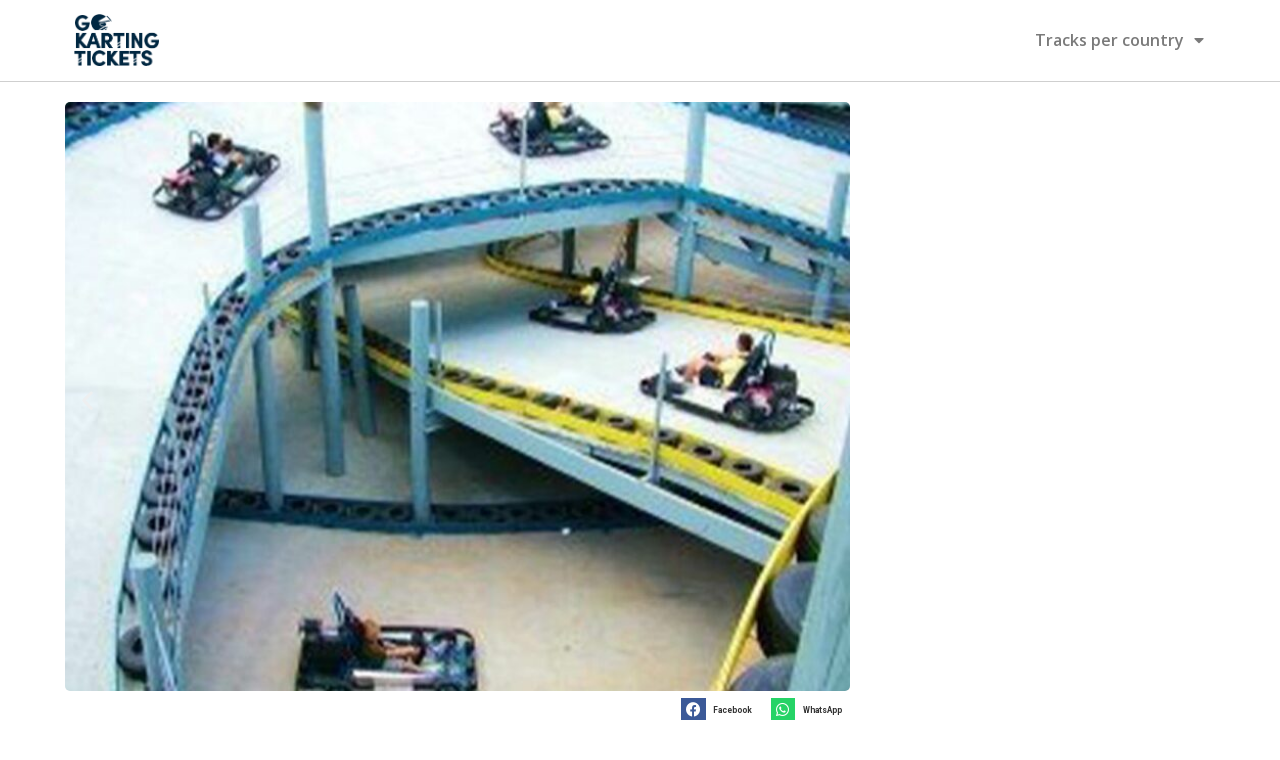

--- FILE ---
content_type: text/html; charset=UTF-8
request_url: https://www.gokartingtickets.com/gokarting/fun-spot-america-kissimmee/
body_size: 16639
content:
<!doctype html>
<html lang="en-US">
<head>
	<meta charset="UTF-8">
	<meta name="viewport" content="width=device-width, initial-scale=1">
	<link rel="profile" href="https://gmpg.org/xfn/11">
	<meta name='robots' content='index, follow, max-image-preview:large, max-snippet:-1, max-video-preview:-1' />

	<!-- This site is optimized with the Yoast SEO plugin v23.6 - https://yoast.com/wordpress/plugins/seo/ -->
	<title>Fun Spot America - Kissimmee - All you need to know</title><link rel="preload" as="style" href="https://fonts.googleapis.com/css?family=Open%20Sans%3A100%2C100italic%2C200%2C200italic%2C300%2C300italic%2C400%2C400italic%2C500%2C500italic%2C600%2C600italic%2C700%2C700italic%2C800%2C800italic%2C900%2C900italic%7CRoboto%3A100%2C100italic%2C200%2C200italic%2C300%2C300italic%2C400%2C400italic%2C500%2C500italic%2C600%2C600italic%2C700%2C700italic%2C800%2C800italic%2C900%2C900italic&#038;display=swap" /><link rel="stylesheet" href="https://fonts.googleapis.com/css?family=Open%20Sans%3A100%2C100italic%2C200%2C200italic%2C300%2C300italic%2C400%2C400italic%2C500%2C500italic%2C600%2C600italic%2C700%2C700italic%2C800%2C800italic%2C900%2C900italic%7CRoboto%3A100%2C100italic%2C200%2C200italic%2C300%2C300italic%2C400%2C400italic%2C500%2C500italic%2C600%2C600italic%2C700%2C700italic%2C800%2C800italic%2C900%2C900italic&#038;display=swap" media="print" onload="this.media='all'" /><noscript><link rel="stylesheet" href="https://fonts.googleapis.com/css?family=Open%20Sans%3A100%2C100italic%2C200%2C200italic%2C300%2C300italic%2C400%2C400italic%2C500%2C500italic%2C600%2C600italic%2C700%2C700italic%2C800%2C800italic%2C900%2C900italic%7CRoboto%3A100%2C100italic%2C200%2C200italic%2C300%2C300italic%2C400%2C400italic%2C500%2C500italic%2C600%2C600italic%2C700%2C700italic%2C800%2C800italic%2C900%2C900italic&#038;display=swap" /></noscript>
	<meta name="description" content="All you need to know about go karting at Fun Spot America - Kissimmee. Check out the best deal." />
	<link rel="canonical" href="https://www.gokartingtickets.com/gokarting/fun-spot-america-kissimmee/" />
	<meta property="og:locale" content="en_US" />
	<meta property="og:type" content="article" />
	<meta property="og:title" content="Fun Spot America - Kissimmee - All you need to know" />
	<meta property="og:description" content="All you need to know about go karting at Fun Spot America - Kissimmee. Check out the best deal." />
	<meta property="og:url" content="https://www.gokartingtickets.com/gokarting/fun-spot-america-kissimmee/" />
	<meta property="og:site_name" content="GoKarting Tickets - World Wide Gokarting Tracks" />
	<meta property="article:modified_time" content="2024-06-28T12:26:05+00:00" />
	<meta property="og:image" content="https://www.gokartingtickets.com/wp-content/uploads/2020/06/FunSpotAmerica-Kissimmee-foto2.jpg" />
	<meta property="og:image:width" content="1024" />
	<meta property="og:image:height" content="768" />
	<meta property="og:image:type" content="image/jpeg" />
	<meta name="twitter:card" content="summary_large_image" />
	<script type="application/ld+json" class="yoast-schema-graph">{"@context":"https://schema.org","@graph":[{"@type":"WebPage","@id":"https://www.gokartingtickets.com/gokarting/fun-spot-america-kissimmee/","url":"https://www.gokartingtickets.com/gokarting/fun-spot-america-kissimmee/","name":"Fun Spot America - Kissimmee - All you need to know","isPartOf":{"@id":"https://www.gokartingtickets.com/#website"},"primaryImageOfPage":{"@id":"https://www.gokartingtickets.com/gokarting/fun-spot-america-kissimmee/#primaryimage"},"image":{"@id":"https://www.gokartingtickets.com/gokarting/fun-spot-america-kissimmee/#primaryimage"},"thumbnailUrl":"https://www.gokartingtickets.com/wp-content/uploads/2020/06/FunSpotAmerica-Kissimmee-foto2.jpg","datePublished":"2022-03-31T11:25:47+00:00","dateModified":"2024-06-28T12:26:05+00:00","description":"All you need to know about go karting at Fun Spot America - Kissimmee. Check out the best deal.","breadcrumb":{"@id":"https://www.gokartingtickets.com/gokarting/fun-spot-america-kissimmee/#breadcrumb"},"inLanguage":"en-US","potentialAction":[{"@type":"ReadAction","target":["https://www.gokartingtickets.com/gokarting/fun-spot-america-kissimmee/"]}]},{"@type":"ImageObject","inLanguage":"en-US","@id":"https://www.gokartingtickets.com/gokarting/fun-spot-america-kissimmee/#primaryimage","url":"https://www.gokartingtickets.com/wp-content/uploads/2020/06/FunSpotAmerica-Kissimmee-foto2.jpg","contentUrl":"https://www.gokartingtickets.com/wp-content/uploads/2020/06/FunSpotAmerica-Kissimmee-foto2.jpg","width":1024,"height":768},{"@type":"BreadcrumbList","@id":"https://www.gokartingtickets.com/gokarting/fun-spot-america-kissimmee/#breadcrumb","itemListElement":[{"@type":"ListItem","position":1,"name":"Home","item":"https://www.gokartingtickets.com/"},{"@type":"ListItem","position":2,"name":"Fun Spot America &#8211; Kissimmee"}]},{"@type":"WebSite","@id":"https://www.gokartingtickets.com/#website","url":"https://www.gokartingtickets.com/","name":"GoKarting Tickets - World Wide Gokarting Tracks","description":"Book your GoKarting Tickets online!","potentialAction":[{"@type":"SearchAction","target":{"@type":"EntryPoint","urlTemplate":"https://www.gokartingtickets.com/?s={search_term_string}"},"query-input":{"@type":"PropertyValueSpecification","valueRequired":true,"valueName":"search_term_string"}}],"inLanguage":"en-US"}]}</script>
	<!-- / Yoast SEO plugin. -->


<link href='https://fonts.gstatic.com' crossorigin rel='preconnect' />
<link rel="alternate" type="application/rss+xml" title="GoKarting Tickets - World Wide Gokarting Tracks &raquo; Feed" href="https://www.gokartingtickets.com/feed/" />
<link rel="alternate" type="application/rss+xml" title="GoKarting Tickets - World Wide Gokarting Tracks &raquo; Comments Feed" href="https://www.gokartingtickets.com/comments/feed/" />
<style id='wp-emoji-styles-inline-css'>

	img.wp-smiley, img.emoji {
		display: inline !important;
		border: none !important;
		box-shadow: none !important;
		height: 1em !important;
		width: 1em !important;
		margin: 0 0.07em !important;
		vertical-align: -0.1em !important;
		background: none !important;
		padding: 0 !important;
	}
</style>
<link rel='stylesheet' id='wp-block-library-css' href='https://www.gokartingtickets.com/wp-includes/css/dist/block-library/style.min.css?ver=6.6.4' media='all' />
<style id='classic-theme-styles-inline-css'>
/*! This file is auto-generated */
.wp-block-button__link{color:#fff;background-color:#32373c;border-radius:9999px;box-shadow:none;text-decoration:none;padding:calc(.667em + 2px) calc(1.333em + 2px);font-size:1.125em}.wp-block-file__button{background:#32373c;color:#fff;text-decoration:none}
</style>
<style id='global-styles-inline-css'>
:root{--wp--preset--aspect-ratio--square: 1;--wp--preset--aspect-ratio--4-3: 4/3;--wp--preset--aspect-ratio--3-4: 3/4;--wp--preset--aspect-ratio--3-2: 3/2;--wp--preset--aspect-ratio--2-3: 2/3;--wp--preset--aspect-ratio--16-9: 16/9;--wp--preset--aspect-ratio--9-16: 9/16;--wp--preset--color--black: #000000;--wp--preset--color--cyan-bluish-gray: #abb8c3;--wp--preset--color--white: #ffffff;--wp--preset--color--pale-pink: #f78da7;--wp--preset--color--vivid-red: #cf2e2e;--wp--preset--color--luminous-vivid-orange: #ff6900;--wp--preset--color--luminous-vivid-amber: #fcb900;--wp--preset--color--light-green-cyan: #7bdcb5;--wp--preset--color--vivid-green-cyan: #00d084;--wp--preset--color--pale-cyan-blue: #8ed1fc;--wp--preset--color--vivid-cyan-blue: #0693e3;--wp--preset--color--vivid-purple: #9b51e0;--wp--preset--gradient--vivid-cyan-blue-to-vivid-purple: linear-gradient(135deg,rgba(6,147,227,1) 0%,rgb(155,81,224) 100%);--wp--preset--gradient--light-green-cyan-to-vivid-green-cyan: linear-gradient(135deg,rgb(122,220,180) 0%,rgb(0,208,130) 100%);--wp--preset--gradient--luminous-vivid-amber-to-luminous-vivid-orange: linear-gradient(135deg,rgba(252,185,0,1) 0%,rgba(255,105,0,1) 100%);--wp--preset--gradient--luminous-vivid-orange-to-vivid-red: linear-gradient(135deg,rgba(255,105,0,1) 0%,rgb(207,46,46) 100%);--wp--preset--gradient--very-light-gray-to-cyan-bluish-gray: linear-gradient(135deg,rgb(238,238,238) 0%,rgb(169,184,195) 100%);--wp--preset--gradient--cool-to-warm-spectrum: linear-gradient(135deg,rgb(74,234,220) 0%,rgb(151,120,209) 20%,rgb(207,42,186) 40%,rgb(238,44,130) 60%,rgb(251,105,98) 80%,rgb(254,248,76) 100%);--wp--preset--gradient--blush-light-purple: linear-gradient(135deg,rgb(255,206,236) 0%,rgb(152,150,240) 100%);--wp--preset--gradient--blush-bordeaux: linear-gradient(135deg,rgb(254,205,165) 0%,rgb(254,45,45) 50%,rgb(107,0,62) 100%);--wp--preset--gradient--luminous-dusk: linear-gradient(135deg,rgb(255,203,112) 0%,rgb(199,81,192) 50%,rgb(65,88,208) 100%);--wp--preset--gradient--pale-ocean: linear-gradient(135deg,rgb(255,245,203) 0%,rgb(182,227,212) 50%,rgb(51,167,181) 100%);--wp--preset--gradient--electric-grass: linear-gradient(135deg,rgb(202,248,128) 0%,rgb(113,206,126) 100%);--wp--preset--gradient--midnight: linear-gradient(135deg,rgb(2,3,129) 0%,rgb(40,116,252) 100%);--wp--preset--font-size--small: 13px;--wp--preset--font-size--medium: 20px;--wp--preset--font-size--large: 36px;--wp--preset--font-size--x-large: 42px;--wp--preset--font-family--inter: "Inter", sans-serif;--wp--preset--font-family--cardo: Cardo;--wp--preset--spacing--20: 0.44rem;--wp--preset--spacing--30: 0.67rem;--wp--preset--spacing--40: 1rem;--wp--preset--spacing--50: 1.5rem;--wp--preset--spacing--60: 2.25rem;--wp--preset--spacing--70: 3.38rem;--wp--preset--spacing--80: 5.06rem;--wp--preset--shadow--natural: 6px 6px 9px rgba(0, 0, 0, 0.2);--wp--preset--shadow--deep: 12px 12px 50px rgba(0, 0, 0, 0.4);--wp--preset--shadow--sharp: 6px 6px 0px rgba(0, 0, 0, 0.2);--wp--preset--shadow--outlined: 6px 6px 0px -3px rgba(255, 255, 255, 1), 6px 6px rgba(0, 0, 0, 1);--wp--preset--shadow--crisp: 6px 6px 0px rgba(0, 0, 0, 1);}:where(.is-layout-flex){gap: 0.5em;}:where(.is-layout-grid){gap: 0.5em;}body .is-layout-flex{display: flex;}.is-layout-flex{flex-wrap: wrap;align-items: center;}.is-layout-flex > :is(*, div){margin: 0;}body .is-layout-grid{display: grid;}.is-layout-grid > :is(*, div){margin: 0;}:where(.wp-block-columns.is-layout-flex){gap: 2em;}:where(.wp-block-columns.is-layout-grid){gap: 2em;}:where(.wp-block-post-template.is-layout-flex){gap: 1.25em;}:where(.wp-block-post-template.is-layout-grid){gap: 1.25em;}.has-black-color{color: var(--wp--preset--color--black) !important;}.has-cyan-bluish-gray-color{color: var(--wp--preset--color--cyan-bluish-gray) !important;}.has-white-color{color: var(--wp--preset--color--white) !important;}.has-pale-pink-color{color: var(--wp--preset--color--pale-pink) !important;}.has-vivid-red-color{color: var(--wp--preset--color--vivid-red) !important;}.has-luminous-vivid-orange-color{color: var(--wp--preset--color--luminous-vivid-orange) !important;}.has-luminous-vivid-amber-color{color: var(--wp--preset--color--luminous-vivid-amber) !important;}.has-light-green-cyan-color{color: var(--wp--preset--color--light-green-cyan) !important;}.has-vivid-green-cyan-color{color: var(--wp--preset--color--vivid-green-cyan) !important;}.has-pale-cyan-blue-color{color: var(--wp--preset--color--pale-cyan-blue) !important;}.has-vivid-cyan-blue-color{color: var(--wp--preset--color--vivid-cyan-blue) !important;}.has-vivid-purple-color{color: var(--wp--preset--color--vivid-purple) !important;}.has-black-background-color{background-color: var(--wp--preset--color--black) !important;}.has-cyan-bluish-gray-background-color{background-color: var(--wp--preset--color--cyan-bluish-gray) !important;}.has-white-background-color{background-color: var(--wp--preset--color--white) !important;}.has-pale-pink-background-color{background-color: var(--wp--preset--color--pale-pink) !important;}.has-vivid-red-background-color{background-color: var(--wp--preset--color--vivid-red) !important;}.has-luminous-vivid-orange-background-color{background-color: var(--wp--preset--color--luminous-vivid-orange) !important;}.has-luminous-vivid-amber-background-color{background-color: var(--wp--preset--color--luminous-vivid-amber) !important;}.has-light-green-cyan-background-color{background-color: var(--wp--preset--color--light-green-cyan) !important;}.has-vivid-green-cyan-background-color{background-color: var(--wp--preset--color--vivid-green-cyan) !important;}.has-pale-cyan-blue-background-color{background-color: var(--wp--preset--color--pale-cyan-blue) !important;}.has-vivid-cyan-blue-background-color{background-color: var(--wp--preset--color--vivid-cyan-blue) !important;}.has-vivid-purple-background-color{background-color: var(--wp--preset--color--vivid-purple) !important;}.has-black-border-color{border-color: var(--wp--preset--color--black) !important;}.has-cyan-bluish-gray-border-color{border-color: var(--wp--preset--color--cyan-bluish-gray) !important;}.has-white-border-color{border-color: var(--wp--preset--color--white) !important;}.has-pale-pink-border-color{border-color: var(--wp--preset--color--pale-pink) !important;}.has-vivid-red-border-color{border-color: var(--wp--preset--color--vivid-red) !important;}.has-luminous-vivid-orange-border-color{border-color: var(--wp--preset--color--luminous-vivid-orange) !important;}.has-luminous-vivid-amber-border-color{border-color: var(--wp--preset--color--luminous-vivid-amber) !important;}.has-light-green-cyan-border-color{border-color: var(--wp--preset--color--light-green-cyan) !important;}.has-vivid-green-cyan-border-color{border-color: var(--wp--preset--color--vivid-green-cyan) !important;}.has-pale-cyan-blue-border-color{border-color: var(--wp--preset--color--pale-cyan-blue) !important;}.has-vivid-cyan-blue-border-color{border-color: var(--wp--preset--color--vivid-cyan-blue) !important;}.has-vivid-purple-border-color{border-color: var(--wp--preset--color--vivid-purple) !important;}.has-vivid-cyan-blue-to-vivid-purple-gradient-background{background: var(--wp--preset--gradient--vivid-cyan-blue-to-vivid-purple) !important;}.has-light-green-cyan-to-vivid-green-cyan-gradient-background{background: var(--wp--preset--gradient--light-green-cyan-to-vivid-green-cyan) !important;}.has-luminous-vivid-amber-to-luminous-vivid-orange-gradient-background{background: var(--wp--preset--gradient--luminous-vivid-amber-to-luminous-vivid-orange) !important;}.has-luminous-vivid-orange-to-vivid-red-gradient-background{background: var(--wp--preset--gradient--luminous-vivid-orange-to-vivid-red) !important;}.has-very-light-gray-to-cyan-bluish-gray-gradient-background{background: var(--wp--preset--gradient--very-light-gray-to-cyan-bluish-gray) !important;}.has-cool-to-warm-spectrum-gradient-background{background: var(--wp--preset--gradient--cool-to-warm-spectrum) !important;}.has-blush-light-purple-gradient-background{background: var(--wp--preset--gradient--blush-light-purple) !important;}.has-blush-bordeaux-gradient-background{background: var(--wp--preset--gradient--blush-bordeaux) !important;}.has-luminous-dusk-gradient-background{background: var(--wp--preset--gradient--luminous-dusk) !important;}.has-pale-ocean-gradient-background{background: var(--wp--preset--gradient--pale-ocean) !important;}.has-electric-grass-gradient-background{background: var(--wp--preset--gradient--electric-grass) !important;}.has-midnight-gradient-background{background: var(--wp--preset--gradient--midnight) !important;}.has-small-font-size{font-size: var(--wp--preset--font-size--small) !important;}.has-medium-font-size{font-size: var(--wp--preset--font-size--medium) !important;}.has-large-font-size{font-size: var(--wp--preset--font-size--large) !important;}.has-x-large-font-size{font-size: var(--wp--preset--font-size--x-large) !important;}
:where(.wp-block-post-template.is-layout-flex){gap: 1.25em;}:where(.wp-block-post-template.is-layout-grid){gap: 1.25em;}
:where(.wp-block-columns.is-layout-flex){gap: 2em;}:where(.wp-block-columns.is-layout-grid){gap: 2em;}
:root :where(.wp-block-pullquote){font-size: 1.5em;line-height: 1.6;}
</style>
<link rel='stylesheet' id='woocommerce-layout-css' href='https://www.gokartingtickets.com/wp-content/plugins/woocommerce/assets/css/woocommerce-layout.css?ver=9.3.5' media='all' />
<link rel='stylesheet' id='woocommerce-smallscreen-css' href='https://www.gokartingtickets.com/wp-content/plugins/woocommerce/assets/css/woocommerce-smallscreen.css?ver=9.3.5' media='only screen and (max-width: 768px)' />
<link rel='stylesheet' id='woocommerce-general-css' href='https://www.gokartingtickets.com/wp-content/plugins/woocommerce/assets/css/woocommerce.css?ver=9.3.5' media='all' />
<style id='woocommerce-inline-inline-css'>
.woocommerce form .form-row .required { visibility: visible; }
</style>
<style id='wpgb-head-inline-css'>
.wp-grid-builder:not(.wpgb-template),.wpgb-facet{opacity:0.01}.wpgb-facet fieldset{margin:0;padding:0;border:none;outline:none;box-shadow:none}.wpgb-facet fieldset:last-child{margin-bottom:40px;}.wpgb-facet fieldset legend.wpgb-sr-only{height:1px;width:1px}
</style>
<link rel='stylesheet' id='hello-elementor-css' href='https://www.gokartingtickets.com/wp-content/themes/hello-elementor/style.min.css?ver=3.1.1' media='all' />
<link rel='stylesheet' id='hello-elementor-theme-style-css' href='https://www.gokartingtickets.com/wp-content/themes/hello-elementor/theme.min.css?ver=3.1.1' media='all' />
<link rel='stylesheet' id='hello-elementor-header-footer-css' href='https://www.gokartingtickets.com/wp-content/themes/hello-elementor/header-footer.min.css?ver=3.1.1' media='all' />
<link rel='stylesheet' id='elementor-frontend-css' href='https://www.gokartingtickets.com/wp-content/plugins/elementor/assets/css/frontend.min.css?ver=3.25.11' media='all' />
<style id='elementor-frontend-inline-css'>
.elementor-22550 .elementor-element.elementor-element-5e79db7 > .elementor-widget-container{background-image:url("https://www.gokartingtickets.com/wp-content/uploads/2020/06/FunSpotAmerica-Kissimmee-foto2.jpg");}
</style>
<link rel='stylesheet' id='widget-image-css' href='https://www.gokartingtickets.com/wp-content/plugins/elementor/assets/css/widget-image.min.css?ver=3.25.11' media='all' />
<link rel='stylesheet' id='widget-nav-menu-css' href='https://www.gokartingtickets.com/wp-content/plugins/elementor-pro/assets/css/widget-nav-menu.min.css?ver=3.25.5' media='all' />
<link rel='stylesheet' id='widget-heading-css' href='https://www.gokartingtickets.com/wp-content/plugins/elementor/assets/css/widget-heading.min.css?ver=3.25.11' media='all' />
<link rel='stylesheet' id='widget-icon-list-css' href='https://www.gokartingtickets.com/wp-content/plugins/elementor/assets/css/widget-icon-list.min.css?ver=3.25.11' media='all' />
<link rel='stylesheet' id='widget-spacer-css' href='https://www.gokartingtickets.com/wp-content/plugins/elementor/assets/css/widget-spacer.min.css?ver=3.25.11' media='all' />
<link rel='stylesheet' id='swiper-css' href='https://www.gokartingtickets.com/wp-content/plugins/elementor/assets/lib/swiper/v8/css/swiper.min.css?ver=8.4.5' media='all' />
<link rel='stylesheet' id='e-swiper-css' href='https://www.gokartingtickets.com/wp-content/plugins/elementor/assets/css/conditionals/e-swiper.min.css?ver=3.25.11' media='all' />
<link rel='stylesheet' id='widget-image-carousel-css' href='https://www.gokartingtickets.com/wp-content/plugins/elementor/assets/css/widget-image-carousel.min.css?ver=3.25.11' media='all' />
<link rel='stylesheet' id='widget-share-buttons-css' href='https://www.gokartingtickets.com/wp-content/plugins/elementor-pro/assets/css/widget-share-buttons.min.css?ver=3.25.5' media='all' />
<link rel='stylesheet' id='e-apple-webkit-css' href='https://www.gokartingtickets.com/wp-content/plugins/elementor/assets/css/conditionals/apple-webkit.min.css?ver=3.25.11' media='all' />
<link rel='stylesheet' id='elementor-icons-shared-0-css' href='https://www.gokartingtickets.com/wp-content/plugins/elementor/assets/lib/font-awesome/css/fontawesome.min.css?ver=5.15.3' media='all' />
<link rel='stylesheet' id='elementor-icons-fa-solid-css' href='https://www.gokartingtickets.com/wp-content/plugins/elementor/assets/lib/font-awesome/css/solid.min.css?ver=5.15.3' media='all' />
<link rel='stylesheet' id='elementor-icons-fa-brands-css' href='https://www.gokartingtickets.com/wp-content/plugins/elementor/assets/lib/font-awesome/css/brands.min.css?ver=5.15.3' media='all' />
<link rel='stylesheet' id='widget-rating-css' href='https://www.gokartingtickets.com/wp-content/plugins/elementor/assets/css/widget-rating.min.css?ver=3.25.11' media='all' />
<link rel='stylesheet' id='widget-text-editor-css' href='https://www.gokartingtickets.com/wp-content/plugins/elementor/assets/css/widget-text-editor.min.css?ver=3.25.11' media='all' />
<link rel='stylesheet' id='widget-testimonial-css' href='https://www.gokartingtickets.com/wp-content/plugins/elementor/assets/css/widget-testimonial.min.css?ver=3.25.11' media='all' />
<link rel='stylesheet' id='widget-toggle-css' href='https://www.gokartingtickets.com/wp-content/plugins/elementor/assets/css/widget-toggle.min.css?ver=3.25.11' media='all' />
<link rel='stylesheet' id='dce-style-css' href='https://www.gokartingtickets.com/wp-content/plugins/dynamic-content-for-elementor/assets/css/style.min.css?ver=3.1.5' media='all' />
<link rel='stylesheet' id='dce-terms-css' href='https://www.gokartingtickets.com/wp-content/plugins/dynamic-content-for-elementor/assets/css/terms-and-taxonomy.min.css?ver=3.1.5' media='all' />
<link rel='stylesheet' id='widget-menu-anchor-css' href='https://www.gokartingtickets.com/wp-content/plugins/elementor/assets/css/widget-menu-anchor.min.css?ver=3.25.11' media='all' />
<link rel='stylesheet' id='elementor-icons-css' href='https://www.gokartingtickets.com/wp-content/plugins/elementor/assets/lib/eicons/css/elementor-icons.min.css?ver=5.34.0' media='all' />
<link rel='stylesheet' id='elementor-post-7-css' href='https://www.gokartingtickets.com/wp-content/uploads/elementor/css/post-7.css?ver=1733930763' media='all' />
<link rel='stylesheet' id='ElementorFAQSchema-css' href='https://www.gokartingtickets.com/wp-content/plugins/faq-schema-for-elementor/assets/css/elementor-faq-schema.css?ver=6.6.4' media='all' />
<link rel='stylesheet' id='dashicons-css' href='https://www.gokartingtickets.com/wp-includes/css/dashicons.min.css?ver=6.6.4' media='all' />
<link rel='stylesheet' id='e-popup-style-css' href='https://www.gokartingtickets.com/wp-content/plugins/elementor-pro/assets/css/conditionals/popup.min.css?ver=3.25.5' media='all' />
<link rel='stylesheet' id='elementor-post-18546-css' href='https://www.gokartingtickets.com/wp-content/uploads/elementor/css/post-18546.css?ver=1733930764' media='all' />
<link rel='stylesheet' id='elementor-post-5828-css' href='https://www.gokartingtickets.com/wp-content/uploads/elementor/css/post-5828.css?ver=1733930764' media='all' />
<link rel='stylesheet' id='elementor-post-22550-css' href='https://www.gokartingtickets.com/wp-content/uploads/elementor/css/post-22550.css?ver=1734004589' media='all' />
<link rel='stylesheet' id='hello-elementor-child-style-css' href='https://www.gokartingtickets.com/wp-content/themes/hello-theme-child-master-3/style.css?ver=2.0.0' media='all' />

<link rel="preconnect" href="https://fonts.gstatic.com/" crossorigin><script src="https://www.gokartingtickets.com/wp-includes/js/jquery/jquery.min.js?ver=3.7.1" id="jquery-core-js"></script>
<script src="https://www.gokartingtickets.com/wp-includes/js/jquery/jquery-migrate.min.js?ver=3.4.1" id="jquery-migrate-js"></script>
<script src="https://www.gokartingtickets.com/wp-content/plugins/woocommerce/assets/js/jquery-blockui/jquery.blockUI.min.js?ver=2.7.0-wc.9.3.5" id="jquery-blockui-js" defer data-wp-strategy="defer"></script>
<script id="wc-add-to-cart-js-extra">
var wc_add_to_cart_params = {"ajax_url":"\/wp-admin\/admin-ajax.php","wc_ajax_url":"\/?wc-ajax=%%endpoint%%","i18n_view_cart":"View cart","cart_url":"https:\/\/www.gokartingtickets.com","is_cart":"","cart_redirect_after_add":"yes"};
</script>
<script src="https://www.gokartingtickets.com/wp-content/plugins/woocommerce/assets/js/frontend/add-to-cart.min.js?ver=9.3.5" id="wc-add-to-cart-js" defer data-wp-strategy="defer"></script>
<script src="https://www.gokartingtickets.com/wp-content/plugins/woocommerce/assets/js/js-cookie/js.cookie.min.js?ver=2.1.4-wc.9.3.5" id="js-cookie-js" defer data-wp-strategy="defer"></script>
<script id="woocommerce-js-extra">
var woocommerce_params = {"ajax_url":"\/wp-admin\/admin-ajax.php","wc_ajax_url":"\/?wc-ajax=%%endpoint%%"};
</script>
<script src="https://www.gokartingtickets.com/wp-content/plugins/woocommerce/assets/js/frontend/woocommerce.min.js?ver=9.3.5" id="woocommerce-js" defer data-wp-strategy="defer"></script>
<link rel="https://api.w.org/" href="https://www.gokartingtickets.com/wp-json/" /><link rel="alternate" title="JSON" type="application/json" href="https://www.gokartingtickets.com/wp-json/wp/v2/gokarting/20421" /><link rel="EditURI" type="application/rsd+xml" title="RSD" href="https://www.gokartingtickets.com/xmlrpc.php?rsd" />
<meta name="generator" content="WordPress 6.6.4" />
<meta name="generator" content="WooCommerce 9.3.5" />
<link rel='shortlink' href='https://www.gokartingtickets.com/?p=20421' />
<link rel="alternate" title="oEmbed (JSON)" type="application/json+oembed" href="https://www.gokartingtickets.com/wp-json/oembed/1.0/embed?url=https%3A%2F%2Fwww.gokartingtickets.com%2Fgokarting%2Ffun-spot-america-kissimmee%2F" />
<link rel="alternate" title="oEmbed (XML)" type="text/xml+oembed" href="https://www.gokartingtickets.com/wp-json/oembed/1.0/embed?url=https%3A%2F%2Fwww.gokartingtickets.com%2Fgokarting%2Ffun-spot-america-kissimmee%2F&#038;format=xml" />
<!-- Google Tag Manager -->
<script>(function(w,d,s,l,i){w[l]=w[l]||[];w[l].push({'gtm.start':
new Date().getTime(),event:'gtm.js'});var f=d.getElementsByTagName(s)[0],
j=d.createElement(s),dl=l!='dataLayer'?'&l='+l:'';j.async=true;j.src=
'https://www.googletagmanager.com/gtm.js?id='+i+dl;f.parentNode.insertBefore(j,f);
})(window,document,'script','dataLayer','GTM-N8K6QMB');</script>
<!-- End Google Tag Manager -->
<noscript><style>.wp-grid-builder .wpgb-card.wpgb-card-hidden .wpgb-card-wrapper{opacity:1!important;visibility:visible!important;transform:none!important}.wpgb-facet {opacity:1!important;pointer-events:auto!important}.wpgb-facet *:not(.wpgb-pagination-facet){display:none}</style></noscript>	<noscript><style>.woocommerce-product-gallery{ opacity: 1 !important; }</style></noscript>
	<meta name="generator" content="Elementor 3.25.11; features: additional_custom_breakpoints, e_optimized_control_loading; settings: css_print_method-external, google_font-enabled, font_display-auto">
<script async src="https://pagead2.googlesyndication.com/pagead/js/adsbygoogle.js?client=ca-pub-5827092446898261"
     crossorigin="anonymous"></script>
<!-- Google tag (gtag.js) -->
<script async src="https://www.googletagmanager.com/gtag/js?id=AW-16831349430">
</script>
<script>
  window.dataLayer = window.dataLayer || [];
  function gtag(){dataLayer.push(arguments);}
  gtag('js', new Date());

  gtag('config', 'AW-16831349430');
</script>
			<style>
				.e-con.e-parent:nth-of-type(n+4):not(.e-lazyloaded):not(.e-no-lazyload),
				.e-con.e-parent:nth-of-type(n+4):not(.e-lazyloaded):not(.e-no-lazyload) * {
					background-image: none !important;
				}
				@media screen and (max-height: 1024px) {
					.e-con.e-parent:nth-of-type(n+3):not(.e-lazyloaded):not(.e-no-lazyload),
					.e-con.e-parent:nth-of-type(n+3):not(.e-lazyloaded):not(.e-no-lazyload) * {
						background-image: none !important;
					}
				}
				@media screen and (max-height: 640px) {
					.e-con.e-parent:nth-of-type(n+2):not(.e-lazyloaded):not(.e-no-lazyload),
					.e-con.e-parent:nth-of-type(n+2):not(.e-lazyloaded):not(.e-no-lazyload) * {
						background-image: none !important;
					}
				}
			</style>
			<style id='wp-fonts-local'>
@font-face{font-family:Inter;font-style:normal;font-weight:300 900;font-display:fallback;src:url('https://www.gokartingtickets.com/wp-content/plugins/woocommerce/assets/fonts/Inter-VariableFont_slnt,wght.woff2') format('woff2');font-stretch:normal;}
@font-face{font-family:Cardo;font-style:normal;font-weight:400;font-display:fallback;src:url('https://www.gokartingtickets.com/wp-content/plugins/woocommerce/assets/fonts/cardo_normal_400.woff2') format('woff2');}
</style>
<link rel="icon" href="https://www.gokartingtickets.com/wp-content/uploads/2021/01/cropped-logo-gkt-32x32.png" sizes="32x32" />
<link rel="icon" href="https://www.gokartingtickets.com/wp-content/uploads/2021/01/cropped-logo-gkt-192x192.png" sizes="192x192" />
<link rel="apple-touch-icon" href="https://www.gokartingtickets.com/wp-content/uploads/2021/01/cropped-logo-gkt-180x180.png" />
<meta name="msapplication-TileImage" content="https://www.gokartingtickets.com/wp-content/uploads/2021/01/cropped-logo-gkt-270x270.png" />
<noscript><style id="rocket-lazyload-nojs-css">.rll-youtube-player, [data-lazy-src]{display:none !important;}</style></noscript></head>
<body class="gokarting-template-default single single-gokarting postid-20421 theme-hello-elementor woocommerce-no-js elementor-default elementor-template-full-width elementor-kit-7 elementor-page-22550">


<a class="skip-link screen-reader-text" href="#content">Skip to content</a>

		<div data-elementor-type="header" data-elementor-id="18546" class="elementor elementor-18546 elementor-location-header" data-elementor-post-type="elementor_library">
					<section class="elementor-section elementor-top-section elementor-element elementor-element-5ad06a9c elementor-section-height-min-height elementor-section-content-middle elementor-section-boxed elementor-section-height-default elementor-section-items-middle" data-id="5ad06a9c" data-element_type="section" data-settings="{&quot;background_background&quot;:&quot;classic&quot;,&quot;sticky&quot;:&quot;top&quot;,&quot;sticky_on&quot;:[&quot;desktop&quot;,&quot;tablet&quot;,&quot;mobile&quot;],&quot;sticky_offset&quot;:0,&quot;sticky_effects_offset&quot;:0,&quot;sticky_anchor_link_offset&quot;:0}">
						<div class="elementor-container elementor-column-gap-no">
					<div class="elementor-column elementor-col-50 elementor-top-column elementor-element elementor-element-22337ec2" data-id="22337ec2" data-element_type="column">
			<div class="elementor-widget-wrap elementor-element-populated">
						<div class="elementor-element elementor-element-d63c7e5 elementor-widget elementor-widget-image" data-id="d63c7e5" data-element_type="widget" data-widget_type="image.default">
				<div class="elementor-widget-container">
														<a href="https://gokartingtickets.com">
							<img width="179" height="109" src="data:image/svg+xml,%3Csvg%20xmlns='http://www.w3.org/2000/svg'%20viewBox='0%200%20179%20109'%3E%3C/svg%3E" class="attachment-medium_large size-medium_large wp-image-18548" alt="" data-lazy-src="https://www.gokartingtickets.com/wp-content/uploads/2021/01/logo-gkt.png" /><noscript><img width="179" height="109" src="https://www.gokartingtickets.com/wp-content/uploads/2021/01/logo-gkt.png" class="attachment-medium_large size-medium_large wp-image-18548" alt="" /></noscript>								</a>
													</div>
				</div>
					</div>
		</div>
				<div class="elementor-column elementor-col-50 elementor-top-column elementor-element elementor-element-6e2ec6a8" data-id="6e2ec6a8" data-element_type="column">
			<div class="elementor-widget-wrap elementor-element-populated">
						<div class="elementor-element elementor-element-3c0ad844 elementor-nav-menu__align-end elementor-widget-mobile__width-inherit elementor-nav-menu--stretch elementor-nav-menu--dropdown-tablet elementor-nav-menu__text-align-aside elementor-nav-menu--toggle elementor-nav-menu--burger elementor-widget elementor-widget-nav-menu" data-id="3c0ad844" data-element_type="widget" data-settings="{&quot;full_width&quot;:&quot;stretch&quot;,&quot;layout&quot;:&quot;horizontal&quot;,&quot;submenu_icon&quot;:{&quot;value&quot;:&quot;&lt;i class=\&quot;fas fa-caret-down\&quot;&gt;&lt;\/i&gt;&quot;,&quot;library&quot;:&quot;fa-solid&quot;},&quot;toggle&quot;:&quot;burger&quot;}" data-widget_type="nav-menu.default">
				<div class="elementor-widget-container">
						<nav aria-label="Menu" class="elementor-nav-menu--main elementor-nav-menu__container elementor-nav-menu--layout-horizontal e--pointer-none">
				<ul id="menu-1-3c0ad844" class="elementor-nav-menu"><li class="menu-item menu-item-type-custom menu-item-object-custom menu-item-has-children menu-item-8672"><a href="#" class="elementor-item elementor-item-anchor">Tracks per country</a>
<ul class="sub-menu elementor-nav-menu--dropdown">
	<li class="menu-item menu-item-type-custom menu-item-object-custom menu-item-has-children menu-item-8671"><a href="#" class="elementor-sub-item elementor-item-anchor">Tracks in the USA</a>
	<ul class="sub-menu elementor-nav-menu--dropdown">
		<li class="menu-item menu-item-type-post_type menu-item-object-gokartingtracks menu-item-8673"><a href="https://www.gokartingtickets.com/gokartingtracks/usa/texas/" class="elementor-sub-item">Texas</a></li>
		<li class="menu-item menu-item-type-post_type menu-item-object-gokartingtracks menu-item-8674"><a href="https://www.gokartingtickets.com/gokartingtracks/usa/california/" class="elementor-sub-item">California</a></li>
		<li class="menu-item menu-item-type-post_type menu-item-object-gokartingtracks menu-item-8675"><a href="https://www.gokartingtickets.com/gokartingtracks/usa/florida/" class="elementor-sub-item">Florida</a></li>
		<li class="menu-item menu-item-type-post_type menu-item-object-gokartingtracks menu-item-8676"><a href="https://www.gokartingtickets.com/gokartingtracks/usa/new-york/" class="elementor-sub-item">New York</a></li>
		<li class="menu-item menu-item-type-post_type menu-item-object-gokartingtracks menu-item-8677"><a href="https://www.gokartingtickets.com/gokartingtracks/usa/pennsylvania/" class="elementor-sub-item">Pennsylvania</a></li>
		<li class="menu-item menu-item-type-post_type menu-item-object-gokartingtracks menu-item-8678"><a href="https://www.gokartingtickets.com/gokartingtracks/usa/virginia/" class="elementor-sub-item">Virginia</a></li>
		<li class="menu-item menu-item-type-post_type menu-item-object-gokartingtracks menu-item-8679"><a href="https://www.gokartingtickets.com/gokartingtracks/usa/washington/" class="elementor-sub-item">Washington</a></li>
		<li class="menu-item menu-item-type-post_type menu-item-object-gokartingtracks menu-item-8680"><a href="https://www.gokartingtickets.com/gokartingtracks/usa/alabama/" class="elementor-sub-item">Alabama</a></li>
		<li class="menu-item menu-item-type-post_type menu-item-object-gokartingtracks menu-item-8681"><a href="https://www.gokartingtickets.com/gokartingtracks/usa/arizona/" class="elementor-sub-item">Arizona</a></li>
		<li class="menu-item menu-item-type-post_type menu-item-object-gokartingtracks menu-item-8682"><a href="https://www.gokartingtickets.com/gokartingtracks/usa/arkansas/" class="elementor-sub-item">Arkansas</a></li>
	</ul>
</li>
	<li class="menu-item menu-item-type-custom menu-item-object-custom menu-item-has-children menu-item-10069"><a href="#" class="elementor-sub-item elementor-item-anchor">Tracks in Australia</a>
	<ul class="sub-menu elementor-nav-menu--dropdown">
		<li class="menu-item menu-item-type-post_type menu-item-object-gokartingtracks menu-item-10075"><a href="https://www.gokartingtickets.com/gokartingtracks/australia/australian-capital-territory/" class="elementor-sub-item">Australian Capital Territory</a></li>
		<li class="menu-item menu-item-type-post_type menu-item-object-gokartingtracks menu-item-10076"><a href="https://www.gokartingtickets.com/gokartingtracks/australia/new-south-wales/" class="elementor-sub-item">New South Wales</a></li>
		<li class="menu-item menu-item-type-post_type menu-item-object-gokartingtracks menu-item-10077"><a href="https://www.gokartingtickets.com/gokartingtracks/australia/northern-territory/" class="elementor-sub-item">Northern Territory</a></li>
		<li class="menu-item menu-item-type-post_type menu-item-object-gokartingtracks menu-item-10078"><a href="https://www.gokartingtickets.com/gokartingtracks/australia/queensland/" class="elementor-sub-item">Queensland</a></li>
		<li class="menu-item menu-item-type-post_type menu-item-object-gokartingtracks menu-item-10079"><a href="https://www.gokartingtickets.com/gokartingtracks/australia/south-australia/" class="elementor-sub-item">South Australia</a></li>
		<li class="menu-item menu-item-type-post_type menu-item-object-gokartingtracks menu-item-10081"><a href="https://www.gokartingtickets.com/gokartingtracks/australia/victoria/" class="elementor-sub-item">Victoria</a></li>
		<li class="menu-item menu-item-type-post_type menu-item-object-gokartingtracks menu-item-10082"><a href="https://www.gokartingtickets.com/gokartingtracks/australia/western-australia/" class="elementor-sub-item">Western Australia</a></li>
	</ul>
</li>
	<li class="menu-item menu-item-type-custom menu-item-object-custom menu-item-has-children menu-item-10072"><a href="#" class="elementor-sub-item elementor-item-anchor">Tracks in Canada</a>
	<ul class="sub-menu elementor-nav-menu--dropdown">
		<li class="menu-item menu-item-type-post_type menu-item-object-gokartingtracks menu-item-10083"><a href="https://www.gokartingtickets.com/gokartingtracks/canada/alberta/" class="elementor-sub-item">Alberta</a></li>
		<li class="menu-item menu-item-type-post_type menu-item-object-gokartingtracks menu-item-10084"><a href="https://www.gokartingtickets.com/gokartingtracks/canada/british-columbia/" class="elementor-sub-item">British Columbia</a></li>
		<li class="menu-item menu-item-type-post_type menu-item-object-gokartingtracks menu-item-10085"><a href="https://www.gokartingtickets.com/gokartingtracks/canada/manitoba/" class="elementor-sub-item">Manitoba</a></li>
		<li class="menu-item menu-item-type-post_type menu-item-object-gokartingtracks menu-item-10086"><a href="https://www.gokartingtickets.com/gokartingtracks/canada/new-brunswick/" class="elementor-sub-item">New Brunswick</a></li>
		<li class="menu-item menu-item-type-post_type menu-item-object-gokartingtracks menu-item-10087"><a href="https://www.gokartingtickets.com/gokartingtracks/canada/nova-scotia/" class="elementor-sub-item">Nova Scotia</a></li>
		<li class="menu-item menu-item-type-post_type menu-item-object-gokartingtracks menu-item-10088"><a href="https://www.gokartingtickets.com/gokartingtracks/canada/ontario/" class="elementor-sub-item">Ontario</a></li>
		<li class="menu-item menu-item-type-post_type menu-item-object-gokartingtracks menu-item-10089"><a href="https://www.gokartingtickets.com/gokartingtracks/canada/quebec/" class="elementor-sub-item">Quebec</a></li>
		<li class="menu-item menu-item-type-post_type menu-item-object-gokartingtracks menu-item-10090"><a href="https://www.gokartingtickets.com/gokartingtracks/canada/saskatchewan/" class="elementor-sub-item">Saskatchewan</a></li>
	</ul>
</li>
	<li class="menu-item menu-item-type-custom menu-item-object-custom menu-item-has-children menu-item-10070"><a href="#" class="elementor-sub-item elementor-item-anchor">Tracks in New Zealand</a>
	<ul class="sub-menu elementor-nav-menu--dropdown">
		<li class="menu-item menu-item-type-post_type menu-item-object-gokartingtracks menu-item-10091"><a href="https://www.gokartingtickets.com/gokartingtracks/new-zealand/auckland-region/" class="elementor-sub-item">Auckland Region</a></li>
		<li class="menu-item menu-item-type-post_type menu-item-object-gokartingtracks menu-item-10092"><a href="https://www.gokartingtickets.com/gokartingtracks/new-zealand/nelson-region/" class="elementor-sub-item">Nelson Region</a></li>
		<li class="menu-item menu-item-type-post_type menu-item-object-gokartingtracks menu-item-10093"><a href="https://www.gokartingtickets.com/gokartingtracks/new-zealand/wellington-region/" class="elementor-sub-item">Wellington Region</a></li>
		<li class="menu-item menu-item-type-post_type menu-item-object-gokartingtracks menu-item-10094"><a href="https://www.gokartingtickets.com/gokartingtracks/new-zealand/bay-of-plenty/" class="elementor-sub-item">Bay of Plenty</a></li>
		<li class="menu-item menu-item-type-post_type menu-item-object-gokartingtracks menu-item-10095"><a href="https://www.gokartingtickets.com/gokartingtracks/new-zealand/canterbury/" class="elementor-sub-item">Canterbury</a></li>
		<li class="menu-item menu-item-type-post_type menu-item-object-gokartingtracks menu-item-10096"><a href="https://www.gokartingtickets.com/gokartingtracks/new-zealand/manawatu-whanganui/" class="elementor-sub-item">Manawatū-Whanganui</a></li>
		<li class="menu-item menu-item-type-post_type menu-item-object-gokartingtracks menu-item-10097"><a href="https://www.gokartingtickets.com/gokartingtracks/new-zealand/otago/" class="elementor-sub-item">Otago</a></li>
		<li class="menu-item menu-item-type-post_type menu-item-object-gokartingtracks menu-item-10098"><a href="https://www.gokartingtickets.com/gokartingtracks/new-zealand/taranaki/" class="elementor-sub-item">Taranaki</a></li>
		<li class="menu-item menu-item-type-post_type menu-item-object-gokartingtracks menu-item-10099"><a href="https://www.gokartingtickets.com/gokartingtracks/new-zealand/waikato/" class="elementor-sub-item">Waikato</a></li>
		<li class="menu-item menu-item-type-post_type menu-item-object-gokartingtracks menu-item-10100"><a href="https://www.gokartingtickets.com/gokartingtracks/new-zealand/wellington-region/" class="elementor-sub-item">Wellington Region</a></li>
	</ul>
</li>
	<li class="menu-item menu-item-type-custom menu-item-object-custom menu-item-has-children menu-item-10071"><a href="#" class="elementor-sub-item elementor-item-anchor">Tracks in United Arab Emirates</a>
	<ul class="sub-menu elementor-nav-menu--dropdown">
		<li class="menu-item menu-item-type-post_type menu-item-object-gokartingtracks menu-item-10073"><a href="https://www.gokartingtickets.com/gokartingtracks/united-arab-emirates/dubai/" class="elementor-sub-item">Dubai</a></li>
		<li class="menu-item menu-item-type-post_type menu-item-object-gokartingtracks menu-item-10074"><a href="https://www.gokartingtickets.com/gokartingtracks/united-arab-emirates/abu-dhabi/" class="elementor-sub-item">Abu Dhabi</a></li>
	</ul>
</li>
	<li class="menu-item menu-item-type-custom menu-item-object-custom menu-item-5838"><a href="https://www.gokartingtickets.com/gokartingtracks/the-netherlands/" class="elementor-sub-item">Tracks in The Netherlands</a></li>
	<li class="menu-item menu-item-type-custom menu-item-object-custom menu-item-has-children menu-item-13933"><a href="#" class="elementor-sub-item elementor-item-anchor">Tracks in Spain</a>
	<ul class="sub-menu elementor-nav-menu--dropdown">
		<li class="menu-item menu-item-type-post_type menu-item-object-gokartingtracks menu-item-13934"><a href="https://www.gokartingtickets.com/gokartingtracks/spain/andalusia/" class="elementor-sub-item">Andalusia</a></li>
		<li class="menu-item menu-item-type-post_type menu-item-object-gokartingtracks menu-item-13935"><a href="https://www.gokartingtickets.com/gokartingtracks/spain/aragon/" class="elementor-sub-item">Aragon</a></li>
		<li class="menu-item menu-item-type-post_type menu-item-object-gokartingtracks menu-item-13936"><a href="https://www.gokartingtickets.com/gokartingtracks/spain/balearic-islands/" class="elementor-sub-item">Balearic Islands</a></li>
		<li class="menu-item menu-item-type-post_type menu-item-object-gokartingtracks menu-item-13937"><a href="https://www.gokartingtickets.com/gokartingtracks/spain/basque-country/" class="elementor-sub-item">Basque Country</a></li>
		<li class="menu-item menu-item-type-post_type menu-item-object-gokartingtracks menu-item-13938"><a href="https://www.gokartingtickets.com/gokartingtracks/spain/canary-islands/" class="elementor-sub-item">Canary Islands</a></li>
		<li class="menu-item menu-item-type-post_type menu-item-object-gokartingtracks menu-item-13939"><a href="https://www.gokartingtickets.com/gokartingtracks/spain/castile-and-leon/" class="elementor-sub-item">Castile and León</a></li>
		<li class="menu-item menu-item-type-post_type menu-item-object-gokartingtracks menu-item-13940"><a href="https://www.gokartingtickets.com/gokartingtracks/spain/castilla-la-mancha/" class="elementor-sub-item">Castilla-La Mancha</a></li>
		<li class="menu-item menu-item-type-post_type menu-item-object-gokartingtracks menu-item-13941"><a href="https://www.gokartingtickets.com/gokartingtracks/spain/catalonia/" class="elementor-sub-item">Catalonia</a></li>
		<li class="menu-item menu-item-type-post_type menu-item-object-gokartingtracks menu-item-13942"><a href="https://www.gokartingtickets.com/gokartingtracks/spain/chartered-community-of-navarre/" class="elementor-sub-item">Chartered Community of Navarre</a></li>
		<li class="menu-item menu-item-type-post_type menu-item-object-gokartingtracks menu-item-13943"><a href="https://www.gokartingtickets.com/gokartingtracks/spain/community-of-madrid/" class="elementor-sub-item">Community of Madrid</a></li>
		<li class="menu-item menu-item-type-post_type menu-item-object-gokartingtracks menu-item-13944"><a href="https://www.gokartingtickets.com/gokartingtracks/spain/extremadura/" class="elementor-sub-item">Extremadura</a></li>
		<li class="menu-item menu-item-type-post_type menu-item-object-gokartingtracks menu-item-13945"><a href="https://www.gokartingtickets.com/gokartingtracks/spain/la-rioja/" class="elementor-sub-item">La Rioja</a></li>
		<li class="menu-item menu-item-type-post_type menu-item-object-gokartingtracks menu-item-13946"><a href="https://www.gokartingtickets.com/gokartingtracks/spain/principality-of-asturias/" class="elementor-sub-item">Principality of Asturias</a></li>
		<li class="menu-item menu-item-type-post_type menu-item-object-gokartingtracks menu-item-13947"><a href="https://www.gokartingtickets.com/gokartingtracks/spain/region-of-murcia/" class="elementor-sub-item">Region of Murcia</a></li>
		<li class="menu-item menu-item-type-post_type menu-item-object-gokartingtracks menu-item-13948"><a href="https://www.gokartingtickets.com/gokartingtracks/spain/valencian-community/" class="elementor-sub-item">Valencian Community</a></li>
	</ul>
</li>
</ul>
</li>
</ul>			</nav>
					<div class="elementor-menu-toggle" role="button" tabindex="0" aria-label="Menu Toggle" aria-expanded="false">
			<i aria-hidden="true" role="presentation" class="elementor-menu-toggle__icon--open eicon-menu-bar"></i><i aria-hidden="true" role="presentation" class="elementor-menu-toggle__icon--close eicon-close"></i>			<span class="elementor-screen-only">Menu</span>
		</div>
					<nav class="elementor-nav-menu--dropdown elementor-nav-menu__container" aria-hidden="true">
				<ul id="menu-2-3c0ad844" class="elementor-nav-menu"><li class="menu-item menu-item-type-custom menu-item-object-custom menu-item-has-children menu-item-8672"><a href="#" class="elementor-item elementor-item-anchor" tabindex="-1">Tracks per country</a>
<ul class="sub-menu elementor-nav-menu--dropdown">
	<li class="menu-item menu-item-type-custom menu-item-object-custom menu-item-has-children menu-item-8671"><a href="#" class="elementor-sub-item elementor-item-anchor" tabindex="-1">Tracks in the USA</a>
	<ul class="sub-menu elementor-nav-menu--dropdown">
		<li class="menu-item menu-item-type-post_type menu-item-object-gokartingtracks menu-item-8673"><a href="https://www.gokartingtickets.com/gokartingtracks/usa/texas/" class="elementor-sub-item" tabindex="-1">Texas</a></li>
		<li class="menu-item menu-item-type-post_type menu-item-object-gokartingtracks menu-item-8674"><a href="https://www.gokartingtickets.com/gokartingtracks/usa/california/" class="elementor-sub-item" tabindex="-1">California</a></li>
		<li class="menu-item menu-item-type-post_type menu-item-object-gokartingtracks menu-item-8675"><a href="https://www.gokartingtickets.com/gokartingtracks/usa/florida/" class="elementor-sub-item" tabindex="-1">Florida</a></li>
		<li class="menu-item menu-item-type-post_type menu-item-object-gokartingtracks menu-item-8676"><a href="https://www.gokartingtickets.com/gokartingtracks/usa/new-york/" class="elementor-sub-item" tabindex="-1">New York</a></li>
		<li class="menu-item menu-item-type-post_type menu-item-object-gokartingtracks menu-item-8677"><a href="https://www.gokartingtickets.com/gokartingtracks/usa/pennsylvania/" class="elementor-sub-item" tabindex="-1">Pennsylvania</a></li>
		<li class="menu-item menu-item-type-post_type menu-item-object-gokartingtracks menu-item-8678"><a href="https://www.gokartingtickets.com/gokartingtracks/usa/virginia/" class="elementor-sub-item" tabindex="-1">Virginia</a></li>
		<li class="menu-item menu-item-type-post_type menu-item-object-gokartingtracks menu-item-8679"><a href="https://www.gokartingtickets.com/gokartingtracks/usa/washington/" class="elementor-sub-item" tabindex="-1">Washington</a></li>
		<li class="menu-item menu-item-type-post_type menu-item-object-gokartingtracks menu-item-8680"><a href="https://www.gokartingtickets.com/gokartingtracks/usa/alabama/" class="elementor-sub-item" tabindex="-1">Alabama</a></li>
		<li class="menu-item menu-item-type-post_type menu-item-object-gokartingtracks menu-item-8681"><a href="https://www.gokartingtickets.com/gokartingtracks/usa/arizona/" class="elementor-sub-item" tabindex="-1">Arizona</a></li>
		<li class="menu-item menu-item-type-post_type menu-item-object-gokartingtracks menu-item-8682"><a href="https://www.gokartingtickets.com/gokartingtracks/usa/arkansas/" class="elementor-sub-item" tabindex="-1">Arkansas</a></li>
	</ul>
</li>
	<li class="menu-item menu-item-type-custom menu-item-object-custom menu-item-has-children menu-item-10069"><a href="#" class="elementor-sub-item elementor-item-anchor" tabindex="-1">Tracks in Australia</a>
	<ul class="sub-menu elementor-nav-menu--dropdown">
		<li class="menu-item menu-item-type-post_type menu-item-object-gokartingtracks menu-item-10075"><a href="https://www.gokartingtickets.com/gokartingtracks/australia/australian-capital-territory/" class="elementor-sub-item" tabindex="-1">Australian Capital Territory</a></li>
		<li class="menu-item menu-item-type-post_type menu-item-object-gokartingtracks menu-item-10076"><a href="https://www.gokartingtickets.com/gokartingtracks/australia/new-south-wales/" class="elementor-sub-item" tabindex="-1">New South Wales</a></li>
		<li class="menu-item menu-item-type-post_type menu-item-object-gokartingtracks menu-item-10077"><a href="https://www.gokartingtickets.com/gokartingtracks/australia/northern-territory/" class="elementor-sub-item" tabindex="-1">Northern Territory</a></li>
		<li class="menu-item menu-item-type-post_type menu-item-object-gokartingtracks menu-item-10078"><a href="https://www.gokartingtickets.com/gokartingtracks/australia/queensland/" class="elementor-sub-item" tabindex="-1">Queensland</a></li>
		<li class="menu-item menu-item-type-post_type menu-item-object-gokartingtracks menu-item-10079"><a href="https://www.gokartingtickets.com/gokartingtracks/australia/south-australia/" class="elementor-sub-item" tabindex="-1">South Australia</a></li>
		<li class="menu-item menu-item-type-post_type menu-item-object-gokartingtracks menu-item-10081"><a href="https://www.gokartingtickets.com/gokartingtracks/australia/victoria/" class="elementor-sub-item" tabindex="-1">Victoria</a></li>
		<li class="menu-item menu-item-type-post_type menu-item-object-gokartingtracks menu-item-10082"><a href="https://www.gokartingtickets.com/gokartingtracks/australia/western-australia/" class="elementor-sub-item" tabindex="-1">Western Australia</a></li>
	</ul>
</li>
	<li class="menu-item menu-item-type-custom menu-item-object-custom menu-item-has-children menu-item-10072"><a href="#" class="elementor-sub-item elementor-item-anchor" tabindex="-1">Tracks in Canada</a>
	<ul class="sub-menu elementor-nav-menu--dropdown">
		<li class="menu-item menu-item-type-post_type menu-item-object-gokartingtracks menu-item-10083"><a href="https://www.gokartingtickets.com/gokartingtracks/canada/alberta/" class="elementor-sub-item" tabindex="-1">Alberta</a></li>
		<li class="menu-item menu-item-type-post_type menu-item-object-gokartingtracks menu-item-10084"><a href="https://www.gokartingtickets.com/gokartingtracks/canada/british-columbia/" class="elementor-sub-item" tabindex="-1">British Columbia</a></li>
		<li class="menu-item menu-item-type-post_type menu-item-object-gokartingtracks menu-item-10085"><a href="https://www.gokartingtickets.com/gokartingtracks/canada/manitoba/" class="elementor-sub-item" tabindex="-1">Manitoba</a></li>
		<li class="menu-item menu-item-type-post_type menu-item-object-gokartingtracks menu-item-10086"><a href="https://www.gokartingtickets.com/gokartingtracks/canada/new-brunswick/" class="elementor-sub-item" tabindex="-1">New Brunswick</a></li>
		<li class="menu-item menu-item-type-post_type menu-item-object-gokartingtracks menu-item-10087"><a href="https://www.gokartingtickets.com/gokartingtracks/canada/nova-scotia/" class="elementor-sub-item" tabindex="-1">Nova Scotia</a></li>
		<li class="menu-item menu-item-type-post_type menu-item-object-gokartingtracks menu-item-10088"><a href="https://www.gokartingtickets.com/gokartingtracks/canada/ontario/" class="elementor-sub-item" tabindex="-1">Ontario</a></li>
		<li class="menu-item menu-item-type-post_type menu-item-object-gokartingtracks menu-item-10089"><a href="https://www.gokartingtickets.com/gokartingtracks/canada/quebec/" class="elementor-sub-item" tabindex="-1">Quebec</a></li>
		<li class="menu-item menu-item-type-post_type menu-item-object-gokartingtracks menu-item-10090"><a href="https://www.gokartingtickets.com/gokartingtracks/canada/saskatchewan/" class="elementor-sub-item" tabindex="-1">Saskatchewan</a></li>
	</ul>
</li>
	<li class="menu-item menu-item-type-custom menu-item-object-custom menu-item-has-children menu-item-10070"><a href="#" class="elementor-sub-item elementor-item-anchor" tabindex="-1">Tracks in New Zealand</a>
	<ul class="sub-menu elementor-nav-menu--dropdown">
		<li class="menu-item menu-item-type-post_type menu-item-object-gokartingtracks menu-item-10091"><a href="https://www.gokartingtickets.com/gokartingtracks/new-zealand/auckland-region/" class="elementor-sub-item" tabindex="-1">Auckland Region</a></li>
		<li class="menu-item menu-item-type-post_type menu-item-object-gokartingtracks menu-item-10092"><a href="https://www.gokartingtickets.com/gokartingtracks/new-zealand/nelson-region/" class="elementor-sub-item" tabindex="-1">Nelson Region</a></li>
		<li class="menu-item menu-item-type-post_type menu-item-object-gokartingtracks menu-item-10093"><a href="https://www.gokartingtickets.com/gokartingtracks/new-zealand/wellington-region/" class="elementor-sub-item" tabindex="-1">Wellington Region</a></li>
		<li class="menu-item menu-item-type-post_type menu-item-object-gokartingtracks menu-item-10094"><a href="https://www.gokartingtickets.com/gokartingtracks/new-zealand/bay-of-plenty/" class="elementor-sub-item" tabindex="-1">Bay of Plenty</a></li>
		<li class="menu-item menu-item-type-post_type menu-item-object-gokartingtracks menu-item-10095"><a href="https://www.gokartingtickets.com/gokartingtracks/new-zealand/canterbury/" class="elementor-sub-item" tabindex="-1">Canterbury</a></li>
		<li class="menu-item menu-item-type-post_type menu-item-object-gokartingtracks menu-item-10096"><a href="https://www.gokartingtickets.com/gokartingtracks/new-zealand/manawatu-whanganui/" class="elementor-sub-item" tabindex="-1">Manawatū-Whanganui</a></li>
		<li class="menu-item menu-item-type-post_type menu-item-object-gokartingtracks menu-item-10097"><a href="https://www.gokartingtickets.com/gokartingtracks/new-zealand/otago/" class="elementor-sub-item" tabindex="-1">Otago</a></li>
		<li class="menu-item menu-item-type-post_type menu-item-object-gokartingtracks menu-item-10098"><a href="https://www.gokartingtickets.com/gokartingtracks/new-zealand/taranaki/" class="elementor-sub-item" tabindex="-1">Taranaki</a></li>
		<li class="menu-item menu-item-type-post_type menu-item-object-gokartingtracks menu-item-10099"><a href="https://www.gokartingtickets.com/gokartingtracks/new-zealand/waikato/" class="elementor-sub-item" tabindex="-1">Waikato</a></li>
		<li class="menu-item menu-item-type-post_type menu-item-object-gokartingtracks menu-item-10100"><a href="https://www.gokartingtickets.com/gokartingtracks/new-zealand/wellington-region/" class="elementor-sub-item" tabindex="-1">Wellington Region</a></li>
	</ul>
</li>
	<li class="menu-item menu-item-type-custom menu-item-object-custom menu-item-has-children menu-item-10071"><a href="#" class="elementor-sub-item elementor-item-anchor" tabindex="-1">Tracks in United Arab Emirates</a>
	<ul class="sub-menu elementor-nav-menu--dropdown">
		<li class="menu-item menu-item-type-post_type menu-item-object-gokartingtracks menu-item-10073"><a href="https://www.gokartingtickets.com/gokartingtracks/united-arab-emirates/dubai/" class="elementor-sub-item" tabindex="-1">Dubai</a></li>
		<li class="menu-item menu-item-type-post_type menu-item-object-gokartingtracks menu-item-10074"><a href="https://www.gokartingtickets.com/gokartingtracks/united-arab-emirates/abu-dhabi/" class="elementor-sub-item" tabindex="-1">Abu Dhabi</a></li>
	</ul>
</li>
	<li class="menu-item menu-item-type-custom menu-item-object-custom menu-item-5838"><a href="https://www.gokartingtickets.com/gokartingtracks/the-netherlands/" class="elementor-sub-item" tabindex="-1">Tracks in The Netherlands</a></li>
	<li class="menu-item menu-item-type-custom menu-item-object-custom menu-item-has-children menu-item-13933"><a href="#" class="elementor-sub-item elementor-item-anchor" tabindex="-1">Tracks in Spain</a>
	<ul class="sub-menu elementor-nav-menu--dropdown">
		<li class="menu-item menu-item-type-post_type menu-item-object-gokartingtracks menu-item-13934"><a href="https://www.gokartingtickets.com/gokartingtracks/spain/andalusia/" class="elementor-sub-item" tabindex="-1">Andalusia</a></li>
		<li class="menu-item menu-item-type-post_type menu-item-object-gokartingtracks menu-item-13935"><a href="https://www.gokartingtickets.com/gokartingtracks/spain/aragon/" class="elementor-sub-item" tabindex="-1">Aragon</a></li>
		<li class="menu-item menu-item-type-post_type menu-item-object-gokartingtracks menu-item-13936"><a href="https://www.gokartingtickets.com/gokartingtracks/spain/balearic-islands/" class="elementor-sub-item" tabindex="-1">Balearic Islands</a></li>
		<li class="menu-item menu-item-type-post_type menu-item-object-gokartingtracks menu-item-13937"><a href="https://www.gokartingtickets.com/gokartingtracks/spain/basque-country/" class="elementor-sub-item" tabindex="-1">Basque Country</a></li>
		<li class="menu-item menu-item-type-post_type menu-item-object-gokartingtracks menu-item-13938"><a href="https://www.gokartingtickets.com/gokartingtracks/spain/canary-islands/" class="elementor-sub-item" tabindex="-1">Canary Islands</a></li>
		<li class="menu-item menu-item-type-post_type menu-item-object-gokartingtracks menu-item-13939"><a href="https://www.gokartingtickets.com/gokartingtracks/spain/castile-and-leon/" class="elementor-sub-item" tabindex="-1">Castile and León</a></li>
		<li class="menu-item menu-item-type-post_type menu-item-object-gokartingtracks menu-item-13940"><a href="https://www.gokartingtickets.com/gokartingtracks/spain/castilla-la-mancha/" class="elementor-sub-item" tabindex="-1">Castilla-La Mancha</a></li>
		<li class="menu-item menu-item-type-post_type menu-item-object-gokartingtracks menu-item-13941"><a href="https://www.gokartingtickets.com/gokartingtracks/spain/catalonia/" class="elementor-sub-item" tabindex="-1">Catalonia</a></li>
		<li class="menu-item menu-item-type-post_type menu-item-object-gokartingtracks menu-item-13942"><a href="https://www.gokartingtickets.com/gokartingtracks/spain/chartered-community-of-navarre/" class="elementor-sub-item" tabindex="-1">Chartered Community of Navarre</a></li>
		<li class="menu-item menu-item-type-post_type menu-item-object-gokartingtracks menu-item-13943"><a href="https://www.gokartingtickets.com/gokartingtracks/spain/community-of-madrid/" class="elementor-sub-item" tabindex="-1">Community of Madrid</a></li>
		<li class="menu-item menu-item-type-post_type menu-item-object-gokartingtracks menu-item-13944"><a href="https://www.gokartingtickets.com/gokartingtracks/spain/extremadura/" class="elementor-sub-item" tabindex="-1">Extremadura</a></li>
		<li class="menu-item menu-item-type-post_type menu-item-object-gokartingtracks menu-item-13945"><a href="https://www.gokartingtickets.com/gokartingtracks/spain/la-rioja/" class="elementor-sub-item" tabindex="-1">La Rioja</a></li>
		<li class="menu-item menu-item-type-post_type menu-item-object-gokartingtracks menu-item-13946"><a href="https://www.gokartingtickets.com/gokartingtracks/spain/principality-of-asturias/" class="elementor-sub-item" tabindex="-1">Principality of Asturias</a></li>
		<li class="menu-item menu-item-type-post_type menu-item-object-gokartingtracks menu-item-13947"><a href="https://www.gokartingtickets.com/gokartingtracks/spain/region-of-murcia/" class="elementor-sub-item" tabindex="-1">Region of Murcia</a></li>
		<li class="menu-item menu-item-type-post_type menu-item-object-gokartingtracks menu-item-13948"><a href="https://www.gokartingtickets.com/gokartingtracks/spain/valencian-community/" class="elementor-sub-item" tabindex="-1">Valencian Community</a></li>
	</ul>
</li>
</ul>
</li>
</ul>			</nav>
				</div>
				</div>
					</div>
		</div>
					</div>
		</section>
				</div>
				<div data-elementor-type="single-page" data-elementor-id="22550" class="elementor elementor-22550 elementor-location-single post-20421 gokarting type-gokarting status-publish has-post-thumbnail hentry regions-florida city-kissimmee country-united-states" data-elementor-post-type="elementor_library">
					<section class="elementor-section elementor-top-section elementor-element elementor-element-20ddcb8 elementor-section-boxed elementor-section-height-default elementor-section-height-default" data-id="20ddcb8" data-element_type="section" data-settings="{&quot;background_background&quot;:&quot;classic&quot;}">
						<div class="elementor-container elementor-column-gap-default">
					<div class="elementor-column elementor-col-50 elementor-top-column elementor-element elementor-element-7e0f653a" data-id="7e0f653a" data-element_type="column">
			<div class="elementor-widget-wrap elementor-element-populated">
						<div class="elementor-element elementor-element-176b8786 elementor-widget elementor-widget-spacer" data-id="176b8786" data-element_type="widget" data-widget_type="spacer.default">
				<div class="elementor-widget-container">
					<div class="elementor-spacer">
			<div class="elementor-spacer-inner"></div>
		</div>
				</div>
				</div>
				<div class="elementor-element elementor-element-6a32e8c9 elementor-arrows-position-inside elementor-widget elementor-widget-image-carousel" data-id="6a32e8c9" data-element_type="widget" data-settings="{&quot;slides_to_show&quot;:&quot;1&quot;,&quot;navigation&quot;:&quot;arrows&quot;,&quot;lazyload&quot;:&quot;yes&quot;,&quot;autoplay&quot;:&quot;yes&quot;,&quot;pause_on_hover&quot;:&quot;yes&quot;,&quot;pause_on_interaction&quot;:&quot;yes&quot;,&quot;autoplay_speed&quot;:5000,&quot;infinite&quot;:&quot;yes&quot;,&quot;effect&quot;:&quot;slide&quot;,&quot;speed&quot;:500}" data-widget_type="image-carousel.default">
				<div class="elementor-widget-container">
					<div class="elementor-image-carousel-wrapper swiper" dir="ltr">
			<div class="elementor-image-carousel swiper-wrapper swiper-image-stretch" aria-live="off">
								<div class="swiper-slide" role="group" aria-roledescription="slide" aria-label="1 of 2"><figure class="swiper-slide-inner"><img class="swiper-slide-image swiper-lazy" data-src="https://www.gokartingtickets.com/wp-content/uploads/2020/06/FunSpotAmerica-Kissimmee-foto1-768x576.jpg" alt="FunSpotAmerica-Kissimmee-foto1" /><div class="swiper-lazy-preloader"></div></figure></div><div class="swiper-slide" role="group" aria-roledescription="slide" aria-label="2 of 2"><figure class="swiper-slide-inner"><img class="swiper-slide-image swiper-lazy" data-src="https://www.gokartingtickets.com/wp-content/uploads/2020/06/FunSpotAmerica-Kissimmee-foto2-768x576.jpg" alt="FunSpotAmerica-Kissimmee-foto2" /><div class="swiper-lazy-preloader"></div></figure></div>			</div>
												<div class="elementor-swiper-button elementor-swiper-button-prev" role="button" tabindex="0">
						<i aria-hidden="true" class="eicon-chevron-left"></i>					</div>
					<div class="elementor-swiper-button elementor-swiper-button-next" role="button" tabindex="0">
						<i aria-hidden="true" class="eicon-chevron-right"></i>					</div>
				
									</div>
				</div>
				</div>
		<!-- dce invisible element 5e79db7 -->		<section class="elementor-section elementor-inner-section elementor-element elementor-element-368b38bb elementor-section-boxed elementor-section-height-default elementor-section-height-default" data-id="368b38bb" data-element_type="section">
						<div class="elementor-container elementor-column-gap-default">
					<div class="elementor-column elementor-col-50 elementor-inner-column elementor-element elementor-element-1510e252" data-id="1510e252" data-element_type="column">
			<div class="elementor-widget-wrap">
							</div>
		</div>
				<div class="elementor-column elementor-col-50 elementor-inner-column elementor-element elementor-element-42046ad4" data-id="42046ad4" data-element_type="column">
			<div class="elementor-widget-wrap elementor-element-populated">
						<div class="elementor-element elementor-element-56532a30 elementor-share-buttons--skin-minimal elementor-share-buttons--align-right elementor-widget__width-auto elementor-share-buttons--view-icon-text elementor-share-buttons--shape-square elementor-grid-0 elementor-share-buttons--color-official elementor-widget elementor-widget-share-buttons" data-id="56532a30" data-element_type="widget" data-settings="{&quot;dce_enable_tooltip&quot;:&quot;yes&quot;,&quot;dce_tooltip_content&quot;:&quot;Share with your friends&quot;,&quot;dce_tooltip_arrow&quot;:&quot;yes&quot;,&quot;dce_tooltip_follow_cursor&quot;:&quot;false&quot;,&quot;dce_tooltip_max_width&quot;:{&quot;unit&quot;:&quot;px&quot;,&quot;size&quot;:200,&quot;sizes&quot;:[]},&quot;dce_tooltip_max_width_tablet&quot;:{&quot;unit&quot;:&quot;px&quot;,&quot;size&quot;:&quot;&quot;,&quot;sizes&quot;:[]},&quot;dce_tooltip_max_width_mobile&quot;:{&quot;unit&quot;:&quot;px&quot;,&quot;size&quot;:&quot;&quot;,&quot;sizes&quot;:[]},&quot;dce_tooltip_touch&quot;:&quot;true&quot;,&quot;dce_tooltip_zindex&quot;:&quot;9999&quot;}" data-widget_type="share-buttons.default">
				<div class="elementor-widget-container">
					<div class="elementor-grid">
								<div class="elementor-grid-item">
						<div
							class="elementor-share-btn elementor-share-btn_facebook"
							role="button"
							tabindex="0"
							aria-label="Share on facebook"
						>
															<span class="elementor-share-btn__icon">
								<i class="fab fa-facebook" aria-hidden="true"></i>							</span>
																						<div class="elementor-share-btn__text">
																			<span class="elementor-share-btn__title">
										Facebook									</span>
																	</div>
													</div>
					</div>
									<div class="elementor-grid-item">
						<div
							class="elementor-share-btn elementor-share-btn_whatsapp"
							role="button"
							tabindex="0"
							aria-label="Share on whatsapp"
						>
															<span class="elementor-share-btn__icon">
								<i class="fab fa-whatsapp" aria-hidden="true"></i>							</span>
																						<div class="elementor-share-btn__text">
																			<span class="elementor-share-btn__title">
										WhatsApp									</span>
																	</div>
													</div>
					</div>
						</div>
				</div>
				</div>
					</div>
		</div>
					</div>
		</section>
				<section class="elementor-section elementor-inner-section elementor-element elementor-element-7b424b2d elementor-section-boxed elementor-section-height-default elementor-section-height-default" data-id="7b424b2d" data-element_type="section">
						<div class="elementor-container elementor-column-gap-default">
					<div class="elementor-column elementor-col-50 elementor-inner-column elementor-element elementor-element-127957fb" data-id="127957fb" data-element_type="column">
			<div class="elementor-widget-wrap elementor-element-populated">
						<div class="elementor-element elementor-element-7c8521a9 elementor-widget__width-auto elementor-widget elementor-widget-image" data-id="7c8521a9" data-element_type="widget" data-widget_type="image.default">
				<div class="elementor-widget-container">
													<img width="179" height="109" src="data:image/svg+xml,%3Csvg%20xmlns='http://www.w3.org/2000/svg'%20viewBox='0%200%20179%20109'%3E%3C/svg%3E" class="attachment-large size-large wp-image-7467" alt="" data-lazy-src="https://www.gokartingtickets.com/wp-content/uploads/2021/01/logo-gkt.png" /><noscript><img width="179" height="109" src="https://www.gokartingtickets.com/wp-content/uploads/2021/01/logo-gkt.png" class="attachment-large size-large wp-image-7467" alt="" /></noscript>													</div>
				</div>
					</div>
		</div>
				<div class="elementor-column elementor-col-50 elementor-inner-column elementor-element elementor-element-1f87c384" data-id="1f87c384" data-element_type="column">
			<div class="elementor-widget-wrap elementor-element-populated">
						<div class="elementor-element elementor-element-13678bca elementor-widget elementor-widget-heading" data-id="13678bca" data-element_type="widget" data-widget_type="heading.default">
				<div class="elementor-widget-container">
			<h1 class="elementor-heading-title elementor-size-default">Fun Spot America &#8211; Kissimmee</h1>		</div>
				</div>
				<div class="elementor-element elementor-element-f06450f elementor-widget elementor-widget-rating" data-id="f06450f" data-element_type="widget" data-widget_type="rating.default">
				<div class="elementor-widget-container">
					<div class="e-rating" itemtype="https://schema.org/Rating" itemscope="" itemprop="reviewRating">
			<meta itemprop="worstRating" content="0">
			<meta itemprop="bestRating" content="5">
			<div class="e-rating-wrapper" itemprop="ratingValue" content="4.5" role="img" aria-label="Rated 4.5 out of 5">
							<div class="e-icon">
				<div class="e-icon-wrapper e-icon-marked">
					<i aria-hidden="true" class="eicon-star"></i>				</div>
				<div class="e-icon-wrapper e-icon-unmarked">
					<i aria-hidden="true" class="eicon-star"></i>				</div>
			</div>
						<div class="e-icon">
				<div class="e-icon-wrapper e-icon-marked">
					<i aria-hidden="true" class="eicon-star"></i>				</div>
				<div class="e-icon-wrapper e-icon-unmarked">
					<i aria-hidden="true" class="eicon-star"></i>				</div>
			</div>
						<div class="e-icon">
				<div class="e-icon-wrapper e-icon-marked">
					<i aria-hidden="true" class="eicon-star"></i>				</div>
				<div class="e-icon-wrapper e-icon-unmarked">
					<i aria-hidden="true" class="eicon-star"></i>				</div>
			</div>
						<div class="e-icon">
				<div class="e-icon-wrapper e-icon-marked">
					<i aria-hidden="true" class="eicon-star"></i>				</div>
				<div class="e-icon-wrapper e-icon-unmarked">
					<i aria-hidden="true" class="eicon-star"></i>				</div>
			</div>
						<div class="e-icon">
				<div class="e-icon-wrapper e-icon-marked" style="--e-rating-icon-marked-width: 50%;">
					<i aria-hidden="true" class="eicon-star"></i>				</div>
				<div class="e-icon-wrapper e-icon-unmarked">
					<i aria-hidden="true" class="eicon-star"></i>				</div>
			</div>
						</div>
		</div>
				</div>
				</div>
					</div>
		</div>
					</div>
		</section>
				<div class="elementor-element elementor-element-1116e3b0 elementor-widget elementor-widget-heading" data-id="1116e3b0" data-element_type="widget" data-widget_type="heading.default">
				<div class="elementor-widget-container">
			<h4 class="elementor-heading-title elementor-size-default">This gokart circuit in Kissimmee is fun for all ages!</h4>		</div>
				</div>
				<div class="elementor-element elementor-element-3053dc85 elementor-widget elementor-widget-spacer" data-id="3053dc85" data-element_type="widget" data-widget_type="spacer.default">
				<div class="elementor-widget-container">
					<div class="elementor-spacer">
			<div class="elementor-spacer-inner"></div>
		</div>
				</div>
				</div>
				<div class="elementor-element elementor-element-12183040 elementor-widget elementor-widget-heading" data-id="12183040" data-element_type="widget" data-widget_type="heading.default">
				<div class="elementor-widget-container">
			<h5 class="elementor-heading-title elementor-size-default">Highlights</h5>		</div>
				</div>
				<div data-dce-advanced-background-color="#E7E7E7" class="elementor-element elementor-element-315ce5cf elementor-widget elementor-widget-heading" data-id="315ce5cf" data-element_type="widget" data-widget_type="heading.default">
				<div class="elementor-widget-container">
			<p class="elementor-heading-title elementor-size-default">Looking for a fun and exciting way to spend the day with family and friends? This location has everything for young and old!</p>		</div>
				</div>
				<div data-dce-advanced-background-color="#E7E7E7" class="elementor-element elementor-element-30bbea48 elementor-widget elementor-widget-heading" data-id="30bbea48" data-element_type="widget" data-widget_type="heading.default">
				<div class="elementor-widget-container">
			<p class="elementor-heading-title elementor-size-default">A birthday celebrated in this venue is a guaranteed success! Who doesn't love racing and having fun?</p>		</div>
				</div>
				<div data-dce-advanced-background-color="#E7E7E7" class="elementor-element elementor-element-36e18219 elementor-widget elementor-widget-heading" data-id="36e18219" data-element_type="widget" data-widget_type="heading.default">
				<div class="elementor-widget-container">
			<p class="elementor-heading-title elementor-size-default">You'll get not one, but two levels of go-kart battles when visiting this go-kart track!</p>		</div>
				</div>
				<section class="elementor-section elementor-inner-section elementor-element elementor-element-239e6b3a elementor-section-boxed elementor-section-height-default elementor-section-height-default" data-id="239e6b3a" data-element_type="section">
						<div class="elementor-container elementor-column-gap-default">
					<div class="elementor-column elementor-col-50 elementor-inner-column elementor-element elementor-element-14b83a4f" data-id="14b83a4f" data-element_type="column">
			<div class="elementor-widget-wrap elementor-element-populated">
						<div class="elementor-element elementor-element-2f600b5c elementor-widget__width-auto elementor-icon-list--layout-traditional elementor-list-item-link-full_width elementor-widget elementor-widget-icon-list" data-id="2f600b5c" data-element_type="widget" data-widget_type="icon-list.default">
				<div class="elementor-widget-container">
					<ul class="elementor-icon-list-items">
							<li class="elementor-icon-list-item">
											<span class="elementor-icon-list-icon">
							<i aria-hidden="true" class="fas fa-road"></i>						</span>
										<span class="elementor-icon-list-text">No length known</span>
									</li>
						</ul>
				</div>
				</div>
					</div>
		</div>
				<div class="elementor-column elementor-col-50 elementor-inner-column elementor-element elementor-element-4ba3a865" data-id="4ba3a865" data-element_type="column">
			<div class="elementor-widget-wrap elementor-element-populated">
				<!-- dce invisible element 684c51a8 --><!-- dce invisible element f5a66b6 -->			</div>
		</div>
		<!-- dce invisible element 669abcf5 -->			</div>
		</section>
				<div class="elementor-element elementor-element-1a602153 elementor-widget elementor-widget-spacer" data-id="1a602153" data-element_type="widget" data-widget_type="spacer.default">
				<div class="elementor-widget-container">
					<div class="elementor-spacer">
			<div class="elementor-spacer-inner"></div>
		</div>
				</div>
				</div>
				<div class="elementor-element elementor-element-20297372 elementor-widget elementor-widget-heading" data-id="20297372" data-element_type="widget" data-widget_type="heading.default">
				<div class="elementor-widget-container">
			<h5 class="elementor-heading-title elementor-size-default">About</h5>		</div>
				</div>
				<div class="elementor-element elementor-element-48247a0b elementor-widget elementor-widget-text-editor" data-id="48247a0b" data-element_type="widget" data-widget_type="text-editor.default">
				<div class="elementor-widget-container">
							<p>A go-kart circuit like this one has something special! Fun Spot America &#8211; Kissimmee in <a href="/gokartingtracks/usa/florida/kissimmee/">Kissimmee</a>, <a href="/gokartingtracks/usa/florida/">Florida</a> is perfect for go-kart racing. Celebrate your next birthday at this multi activity center for maximum fun! Race on different levels when visiting this track. This way each lap feels like a unique heat! Beside have a lot of fun activities, the karting track of this family entertainment center is amazing! Ready for a fun filled hair-in-the-wind kind of day on this outdoor karting track? You won&#8217;t regret trying out this go-kart track!</p>
						</div>
				</div>
				<div class="elementor-element elementor-element-6ec70093 elementor-widget elementor-widget-spacer" data-id="6ec70093" data-element_type="widget" data-widget_type="spacer.default">
				<div class="elementor-widget-container">
					<div class="elementor-spacer">
			<div class="elementor-spacer-inner"></div>
		</div>
				</div>
				</div>
		<!-- dce invisible element 67141375 -->		<div class="elementor-element elementor-element-60ef7233 elementor-widget elementor-widget-spacer" data-id="60ef7233" data-element_type="widget" data-widget_type="spacer.default">
				<div class="elementor-widget-container">
					<div class="elementor-spacer">
			<div class="elementor-spacer-inner"></div>
		</div>
				</div>
				</div>
					</div>
		</div>
				<div class="elementor-column elementor-col-50 elementor-top-column elementor-element elementor-element-425ca6c0" data-id="425ca6c0" data-element_type="column">
			<div class="elementor-widget-wrap elementor-element-populated">
				<!-- dce invisible element 243ae48f -->		<div class="elementor-element elementor-element-9c23f91 elementor-widget elementor-widget-html" data-id="9c23f91" data-element_type="widget" data-widget_type="html.default">
				<div class="elementor-widget-container">
			<script async src="https://pagead2.googlesyndication.com/pagead/js/adsbygoogle.js?client=ca-pub-5827092446898261"
     crossorigin="anonymous"></script>
<!-- GKT .com - Square -->
<ins class="adsbygoogle"
     style="display:block"
     data-ad-client="ca-pub-5827092446898261"
     data-ad-slot="9860069764"
     data-ad-format="auto"
     data-full-width-responsive="true"></ins>
<script>
     (adsbygoogle = window.adsbygoogle || []).push({});
</script>		</div>
				</div>
					</div>
		</div>
					</div>
		</section>
				<section class="elementor-section elementor-top-section elementor-element elementor-element-4c20905f elementor-section-boxed elementor-section-height-default elementor-section-height-default" data-id="4c20905f" data-element_type="section" data-settings="{&quot;background_background&quot;:&quot;classic&quot;}">
						<div class="elementor-container elementor-column-gap-default">
					<div class="elementor-column elementor-col-50 elementor-top-column elementor-element elementor-element-3cd97c06" data-id="3cd97c06" data-element_type="column">
			<div class="elementor-widget-wrap elementor-element-populated">
						<div class="elementor-element elementor-element-2c271aab elementor-widget elementor-widget-spacer" data-id="2c271aab" data-element_type="widget" data-widget_type="spacer.default">
				<div class="elementor-widget-container">
					<div class="elementor-spacer">
			<div class="elementor-spacer-inner"></div>
		</div>
				</div>
				</div>
				<div class="elementor-element elementor-element-413e3aa elementor-widget elementor-widget-html" data-id="413e3aa" data-element_type="widget" data-widget_type="html.default">
				<div class="elementor-widget-container">
			<script async src="https://pagead2.googlesyndication.com/pagead/js/adsbygoogle.js?client=ca-pub-5827092446898261"
     crossorigin="anonymous"></script>
<ins class="adsbygoogle"
     style="display:block; text-align:center;"
     data-ad-layout="in-article"
     data-ad-format="fluid"
     data-ad-client="ca-pub-5827092446898261"
     data-ad-slot="7613835557"></ins>
<script>
     (adsbygoogle = window.adsbygoogle || []).push({});
</script>		</div>
				</div>
				<div class="elementor-element elementor-element-45e73dc7 elementor-widget elementor-widget-heading" data-id="45e73dc7" data-element_type="widget" data-widget_type="heading.default">
				<div class="elementor-widget-container">
			<h5 class="elementor-heading-title elementor-size-default">Location</h5>		</div>
				</div>
				<div class="elementor-element elementor-element-3cbd9bae elementor-widget elementor-widget-spacer" data-id="3cbd9bae" data-element_type="widget" data-widget_type="spacer.default">
				<div class="elementor-widget-container">
					<div class="elementor-spacer">
			<div class="elementor-spacer-inner"></div>
		</div>
				</div>
				</div>
		<!-- dce invisible element 36aeffb2 --><!-- dce invisible element 6c1fd466 --><!-- dce invisible element 1f157ef -->		<div class="elementor-element elementor-element-47d4268 elementor-widget elementor-widget-spacer" data-id="47d4268" data-element_type="widget" data-widget_type="spacer.default">
				<div class="elementor-widget-container">
					<div class="elementor-spacer">
			<div class="elementor-spacer-inner"></div>
		</div>
				</div>
				</div>
				<div class="elementor-element elementor-element-e8dbc98 elementor-widget__width-auto elementor-widget elementor-widget-dyncontel-terms" data-id="e8dbc98" data-element_type="widget" data-widget_type="dyncontel-terms.default">
				<div class="elementor-widget-container">
			
		<div class="dce-terms">

					<span class="text-before">
				This kart track is located in&nbsp;			</span>
			
		<ul class="dce-image-inline">

		
			<li>


								<span class="dce-term-item term244">
						Florida					</span>
					
			</li>
					</ul>

					<span class="text-after">
				&nbsp;			</span>
					</div>
				</div>
				</div>
				<div class="elementor-element elementor-element-1fa4abb elementor-widget__width-auto elementor-widget elementor-widget-dyncontel-terms" data-id="1fa4abb" data-element_type="widget" data-widget_type="dyncontel-terms.default">
				<div class="elementor-widget-container">
			
		<div class="dce-terms">

					<span class="text-before">
				in the city:&nbsp;			</span>
			
		<ul class="dce-image-inline">

		
			<li>


								<span class="dce-term-item term389">
						Kissimmee					</span>
					
			</li>
					</ul>

				</div>
				</div>
				</div>
					</div>
		</div>
				<div class="elementor-column elementor-col-50 elementor-top-column elementor-element elementor-element-7f437182" data-id="7f437182" data-element_type="column">
			<div class="elementor-widget-wrap elementor-element-populated">
						<section class="elementor-section elementor-inner-section elementor-element elementor-element-4824bf52 elementor-section-boxed elementor-section-height-default elementor-section-height-default" data-id="4824bf52" data-element_type="section">
						<div class="elementor-container elementor-column-gap-default">
					<div data-dce-background-color="#0027410D" class="elementor-column elementor-col-100 elementor-inner-column elementor-element elementor-element-c10cf09" data-id="c10cf09" data-element_type="column" data-settings="{&quot;background_background&quot;:&quot;classic&quot;}">
			<div class="elementor-widget-wrap elementor-element-populated">
						<div class="elementor-element elementor-element-196c5607 elementor-widget__width-auto elementor-widget elementor-widget-heading" data-id="196c5607" data-element_type="widget" data-widget_type="heading.default">
				<div class="elementor-widget-container">
			<p class="elementor-heading-title elementor-size-default">Ticket info</p>		</div>
				</div>
				<div class="elementor-element elementor-element-44d51a5 elementor-icon-list--layout-traditional elementor-list-item-link-full_width elementor-widget elementor-widget-icon-list" data-id="44d51a5" data-element_type="widget" data-widget_type="icon-list.default">
				<div class="elementor-widget-container">
					<ul class="elementor-icon-list-items">
							<li class="elementor-icon-list-item">
											<span class="elementor-icon-list-icon">
							<i aria-hidden="true" class="fas fa-check"></i>						</span>
										<span class="elementor-icon-list-text">Entrance to karting track</span>
									</li>
								<li class="elementor-icon-list-item">
											<span class="elementor-icon-list-icon">
							<i aria-hidden="true" class="fas fa-check"></i>						</span>
										<span class="elementor-icon-list-text">Safety instructions</span>
									</li>
						</ul>
				</div>
				</div>
		<!-- dce invisible element aa00707 --><!-- dce invisible element 429024a9 -->			</div>
		</div>
					</div>
		</section>
					</div>
		</div>
					</div>
		</section>
		<!-- dce invisible element fccc0e3 -->		<section class="elementor-section elementor-top-section elementor-element elementor-element-1c97697f elementor-section-boxed elementor-section-height-default elementor-section-height-default" data-id="1c97697f" data-element_type="section" data-settings="{&quot;background_background&quot;:&quot;classic&quot;}">
						<div class="elementor-container elementor-column-gap-default">
					<div class="elementor-column elementor-col-100 elementor-top-column elementor-element elementor-element-e8a9777" data-id="e8a9777" data-element_type="column">
			<div class="elementor-widget-wrap elementor-element-populated">
						<div class="elementor-element elementor-element-2330eac7 elementor-widget elementor-widget-spacer" data-id="2330eac7" data-element_type="widget" data-widget_type="spacer.default">
				<div class="elementor-widget-container">
					<div class="elementor-spacer">
			<div class="elementor-spacer-inner"></div>
		</div>
				</div>
				</div>
					</div>
		</div>
					</div>
		</section>
				</div>
				<div data-elementor-type="footer" data-elementor-id="5828" class="elementor elementor-5828 elementor-location-footer" data-elementor-post-type="elementor_library">
					<footer class="elementor-section elementor-top-section elementor-element elementor-element-20a53396 elementor-section-boxed elementor-section-height-default elementor-section-height-default" data-id="20a53396" data-element_type="section" data-settings="{&quot;background_background&quot;:&quot;classic&quot;}">
						<div class="elementor-container elementor-column-gap-default">
					<div class="elementor-column elementor-col-100 elementor-top-column elementor-element elementor-element-30ba30bd" data-id="30ba30bd" data-element_type="column">
			<div class="elementor-widget-wrap elementor-element-populated">
						<section class="elementor-section elementor-inner-section elementor-element elementor-element-71a0d95e elementor-section-boxed elementor-section-height-default elementor-section-height-default" data-id="71a0d95e" data-element_type="section">
						<div class="elementor-container elementor-column-gap-default">
					<div class="elementor-column elementor-col-100 elementor-inner-column elementor-element elementor-element-15494975" data-id="15494975" data-element_type="column">
			<div class="elementor-widget-wrap">
							</div>
		</div>
					</div>
		</section>
				<section class="elementor-section elementor-inner-section elementor-element elementor-element-63ee1a76 elementor-section-content-top elementor-section-full_width elementor-section-height-default elementor-section-height-default" data-id="63ee1a76" data-element_type="section">
						<div class="elementor-container elementor-column-gap-no">
					<div class="elementor-column elementor-col-33 elementor-inner-column elementor-element elementor-element-6de2d116" data-id="6de2d116" data-element_type="column">
			<div class="elementor-widget-wrap elementor-element-populated">
						<div class="elementor-element elementor-element-59b32063 elementor-widget elementor-widget-heading" data-id="59b32063" data-element_type="widget" data-widget_type="heading.default">
				<div class="elementor-widget-container">
			<h4 class="elementor-heading-title elementor-size-default">GoKarting Tickets</h4>		</div>
				</div>
				<div class="elementor-element elementor-element-185b5130 elementor-align-center elementor-icon-list--layout-traditional elementor-list-item-link-full_width elementor-widget elementor-widget-icon-list" data-id="185b5130" data-element_type="widget" data-widget_type="icon-list.default">
				<div class="elementor-widget-container">
					<ul class="elementor-icon-list-items">
							<li class="elementor-icon-list-item">
											<a href="/go-karts-near-me/">

												<span class="elementor-icon-list-icon">
							<i aria-hidden="true" class="fas fa-check"></i>						</span>
										<span class="elementor-icon-list-text">Go karts near me</span>
											</a>
									</li>
								<li class="elementor-icon-list-item">
											<a href="https://www.gokartingtickets.com/gokartingtracks/the-netherlands/">

											<span class="elementor-icon-list-text">Go-kart tracks in The Netherlands</span>
											</a>
									</li>
								<li class="elementor-icon-list-item">
											<a href="https://www.gokartingtickets.com/gokartingtracks/canada/">

											<span class="elementor-icon-list-text">Go-kart tracks in Canada</span>
											</a>
									</li>
								<li class="elementor-icon-list-item">
											<a href="https://www.gokartingtickets.com/gokartingtracks/australia/">

											<span class="elementor-icon-list-text">Go-kart tracks in Australia</span>
											</a>
									</li>
								<li class="elementor-icon-list-item">
											<a href="/blog">

												<span class="elementor-icon-list-icon">
							<i aria-hidden="true" class="fas fa-check"></i>						</span>
										<span class="elementor-icon-list-text">Blog</span>
											</a>
									</li>
						</ul>
				</div>
				</div>
					</div>
		</div>
				<div class="elementor-column elementor-col-33 elementor-inner-column elementor-element elementor-element-3c0dcf3e" data-id="3c0dcf3e" data-element_type="column">
			<div class="elementor-widget-wrap elementor-element-populated">
						<div class="elementor-element elementor-element-2d2d7e06 elementor-widget elementor-widget-heading" data-id="2d2d7e06" data-element_type="widget" data-widget_type="heading.default">
				<div class="elementor-widget-container">
			<h4 class="elementor-heading-title elementor-size-default">CUSTOMER SERVICE</h4>		</div>
				</div>
				<div class="elementor-element elementor-element-1ad87ef7 elementor-align-center elementor-icon-list--layout-traditional elementor-list-item-link-full_width elementor-widget elementor-widget-icon-list" data-id="1ad87ef7" data-element_type="widget" data-widget_type="icon-list.default">
				<div class="elementor-widget-container">
					<ul class="elementor-icon-list-items">
							<li class="elementor-icon-list-item">
											<a href="/support/">

											<span class="elementor-icon-list-text">Contact</span>
											</a>
									</li>
								<li class="elementor-icon-list-item">
											<a href="/support/">

											<span class="elementor-icon-list-text">Frequently asked Questions</span>
											</a>
									</li>
						</ul>
				</div>
				</div>
					</div>
		</div>
				<div class="elementor-column elementor-col-33 elementor-inner-column elementor-element elementor-element-47a58753" data-id="47a58753" data-element_type="column">
			<div class="elementor-widget-wrap elementor-element-populated">
						<div class="elementor-element elementor-element-151d210b elementor-widget elementor-widget-heading" data-id="151d210b" data-element_type="widget" data-widget_type="heading.default">
				<div class="elementor-widget-container">
			<h4 class="elementor-heading-title elementor-size-default">Tracks per Region</h4>		</div>
				</div>
				<div class="elementor-element elementor-element-69155626 elementor-align-center elementor-icon-list--layout-traditional elementor-list-item-link-full_width elementor-widget elementor-widget-icon-list" data-id="69155626" data-element_type="widget" data-widget_type="icon-list.default">
				<div class="elementor-widget-container">
					<ul class="elementor-icon-list-items">
							<li class="elementor-icon-list-item">
											<a href="/gokartingtracks/usa/texas/">

												<span class="elementor-icon-list-icon">
							<i aria-hidden="true" class="fas fa-check"></i>						</span>
										<span class="elementor-icon-list-text">Texas</span>
											</a>
									</li>
								<li class="elementor-icon-list-item">
											<a href="/gokartingtracks/usa/california/">

												<span class="elementor-icon-list-icon">
							<i aria-hidden="true" class="fas fa-check"></i>						</span>
										<span class="elementor-icon-list-text">California</span>
											</a>
									</li>
								<li class="elementor-icon-list-item">
											<a href="/gokartingtracks/usa/florida/">

												<span class="elementor-icon-list-icon">
							<i aria-hidden="true" class="fas fa-check"></i>						</span>
										<span class="elementor-icon-list-text">Florida</span>
											</a>
									</li>
								<li class="elementor-icon-list-item">
											<a href="/gokartingtracks/usa/new-york/">

												<span class="elementor-icon-list-icon">
							<i aria-hidden="true" class="fas fa-check"></i>						</span>
										<span class="elementor-icon-list-text">New York</span>
											</a>
									</li>
								<li class="elementor-icon-list-item">
											<a href="/gokartingtracks/usa/pennsylvania/">

												<span class="elementor-icon-list-icon">
							<i aria-hidden="true" class="fas fa-check"></i>						</span>
										<span class="elementor-icon-list-text">Pennsylvania</span>
											</a>
									</li>
								<li class="elementor-icon-list-item">
											<a href="/gokartingtracks/usa/virginia/">

												<span class="elementor-icon-list-icon">
							<i aria-hidden="true" class="fas fa-check"></i>						</span>
										<span class="elementor-icon-list-text">Virginia</span>
											</a>
									</li>
								<li class="elementor-icon-list-item">
											<a href="/gokartingtracks/usa/washington/">

												<span class="elementor-icon-list-icon">
							<i aria-hidden="true" class="fas fa-check"></i>						</span>
										<span class="elementor-icon-list-text">Washington</span>
											</a>
									</li>
						</ul>
				</div>
				</div>
					</div>
		</div>
					</div>
		</section>
				<div class="elementor-element elementor-element-565247dc elementor-widget elementor-widget-heading" data-id="565247dc" data-element_type="widget" data-widget_type="heading.default">
				<div class="elementor-widget-container">
			<p class="elementor-heading-title elementor-size-default">© 2026  All rights reserved - Gokartingtickets.com </p>		</div>
				</div>
				<div class="elementor-element elementor-element-1836473 elementor-widget elementor-widget-heading" data-id="1836473" data-element_type="widget" data-widget_type="heading.default">
				<div class="elementor-widget-container">
			<p class="elementor-heading-title elementor-size-default">Photos copyright of the respective kart track.</p>		</div>
				</div>
					</div>
		</div>
					</div>
		</footer>
				</div>
		
			<script type='text/javascript'>
				const lazyloadRunObserver = () => {
					const lazyloadBackgrounds = document.querySelectorAll( `.e-con.e-parent:not(.e-lazyloaded)` );
					const lazyloadBackgroundObserver = new IntersectionObserver( ( entries ) => {
						entries.forEach( ( entry ) => {
							if ( entry.isIntersecting ) {
								let lazyloadBackground = entry.target;
								if( lazyloadBackground ) {
									lazyloadBackground.classList.add( 'e-lazyloaded' );
								}
								lazyloadBackgroundObserver.unobserve( entry.target );
							}
						});
					}, { rootMargin: '200px 0px 200px 0px' } );
					lazyloadBackgrounds.forEach( ( lazyloadBackground ) => {
						lazyloadBackgroundObserver.observe( lazyloadBackground );
					} );
				};
				const events = [
					'DOMContentLoaded',
					'elementor/lazyload/observe',
				];
				events.forEach( ( event ) => {
					document.addEventListener( event, lazyloadRunObserver );
				} );
			</script>
				<script>
		(function () {
			var c = document.body.className;
			c = c.replace(/woocommerce-no-js/, 'woocommerce-js');
			document.body.className = c;
		})();
	</script>
	<link rel='stylesheet' id='wc-blocks-style-css' href='https://www.gokartingtickets.com/wp-content/plugins/woocommerce/assets/client/blocks/wc-blocks.css?ver=wc-9.3.5' media='all' />
<link rel='stylesheet' id='dce-dynamic-visibility-css' href='https://www.gokartingtickets.com/wp-content/plugins/dynamic-content-for-elementor/assets/css/dynamic-visibility.min.css?ver=3.1.5' media='all' />
<link rel='stylesheet' id='dce-tooltip-css' href='https://www.gokartingtickets.com/wp-content/plugins/dynamic-content-for-elementor/assets/css/tooltip.min.css?ver=3.1.5' media='all' />
<link rel='stylesheet' id='e-sticky-css' href='https://www.gokartingtickets.com/wp-content/plugins/elementor-pro/assets/css/modules/sticky.min.css?ver=3.25.5' media='all' />
<script data-minify="1" src="https://www.gokartingtickets.com/wp-content/cache/min/1/wp-content/plugins/faq-schema-for-elementor/assets/js/elementor-schema.js?ver=1733927524" id="elementor-faq-schema-js"></script>
<script id="rocket-browser-checker-js-after">
"use strict";var _createClass=function(){function defineProperties(target,props){for(var i=0;i<props.length;i++){var descriptor=props[i];descriptor.enumerable=descriptor.enumerable||!1,descriptor.configurable=!0,"value"in descriptor&&(descriptor.writable=!0),Object.defineProperty(target,descriptor.key,descriptor)}}return function(Constructor,protoProps,staticProps){return protoProps&&defineProperties(Constructor.prototype,protoProps),staticProps&&defineProperties(Constructor,staticProps),Constructor}}();function _classCallCheck(instance,Constructor){if(!(instance instanceof Constructor))throw new TypeError("Cannot call a class as a function")}var RocketBrowserCompatibilityChecker=function(){function RocketBrowserCompatibilityChecker(options){_classCallCheck(this,RocketBrowserCompatibilityChecker),this.passiveSupported=!1,this._checkPassiveOption(this),this.options=!!this.passiveSupported&&options}return _createClass(RocketBrowserCompatibilityChecker,[{key:"_checkPassiveOption",value:function(self){try{var options={get passive(){return!(self.passiveSupported=!0)}};window.addEventListener("test",null,options),window.removeEventListener("test",null,options)}catch(err){self.passiveSupported=!1}}},{key:"initRequestIdleCallback",value:function(){!1 in window&&(window.requestIdleCallback=function(cb){var start=Date.now();return setTimeout(function(){cb({didTimeout:!1,timeRemaining:function(){return Math.max(0,50-(Date.now()-start))}})},1)}),!1 in window&&(window.cancelIdleCallback=function(id){return clearTimeout(id)})}},{key:"isDataSaverModeOn",value:function(){return"connection"in navigator&&!0===navigator.connection.saveData}},{key:"supportsLinkPrefetch",value:function(){var elem=document.createElement("link");return elem.relList&&elem.relList.supports&&elem.relList.supports("prefetch")&&window.IntersectionObserver&&"isIntersecting"in IntersectionObserverEntry.prototype}},{key:"isSlowConnection",value:function(){return"connection"in navigator&&"effectiveType"in navigator.connection&&("2g"===navigator.connection.effectiveType||"slow-2g"===navigator.connection.effectiveType)}}]),RocketBrowserCompatibilityChecker}();
</script>
<script id="rocket-preload-links-js-extra">
var RocketPreloadLinksConfig = {"excludeUris":"\/(?:.+\/)?feed(?:\/(?:.+\/?)?)?$\/|\/(?:.+\/)?embed\/|\/(index\\.php\/)?wp\\-json(\/.*|$)\/|\/refer\/|\/go\/|\/recommend\/|\/recommends\/","usesTrailingSlash":"1","imageExt":"jpg|jpeg|gif|png|tiff|bmp|webp|avif|pdf|doc|docx|xls|xlsx|php","fileExt":"jpg|jpeg|gif|png|tiff|bmp|webp|avif|pdf|doc|docx|xls|xlsx|php|html|htm","siteUrl":"https:\/\/www.gokartingtickets.com","onHoverDelay":"100","rateThrottle":"3"};
</script>
<script id="rocket-preload-links-js-after">
(function() {
"use strict";var r="function"==typeof Symbol&&"symbol"==typeof Symbol.iterator?function(e){return typeof e}:function(e){return e&&"function"==typeof Symbol&&e.constructor===Symbol&&e!==Symbol.prototype?"symbol":typeof e},e=function(){function i(e,t){for(var n=0;n<t.length;n++){var i=t[n];i.enumerable=i.enumerable||!1,i.configurable=!0,"value"in i&&(i.writable=!0),Object.defineProperty(e,i.key,i)}}return function(e,t,n){return t&&i(e.prototype,t),n&&i(e,n),e}}();function i(e,t){if(!(e instanceof t))throw new TypeError("Cannot call a class as a function")}var t=function(){function n(e,t){i(this,n),this.browser=e,this.config=t,this.options=this.browser.options,this.prefetched=new Set,this.eventTime=null,this.threshold=1111,this.numOnHover=0}return e(n,[{key:"init",value:function(){!this.browser.supportsLinkPrefetch()||this.browser.isDataSaverModeOn()||this.browser.isSlowConnection()||(this.regex={excludeUris:RegExp(this.config.excludeUris,"i"),images:RegExp(".("+this.config.imageExt+")$","i"),fileExt:RegExp(".("+this.config.fileExt+")$","i")},this._initListeners(this))}},{key:"_initListeners",value:function(e){-1<this.config.onHoverDelay&&document.addEventListener("mouseover",e.listener.bind(e),e.listenerOptions),document.addEventListener("mousedown",e.listener.bind(e),e.listenerOptions),document.addEventListener("touchstart",e.listener.bind(e),e.listenerOptions)}},{key:"listener",value:function(e){var t=e.target.closest("a"),n=this._prepareUrl(t);if(null!==n)switch(e.type){case"mousedown":case"touchstart":this._addPrefetchLink(n);break;case"mouseover":this._earlyPrefetch(t,n,"mouseout")}}},{key:"_earlyPrefetch",value:function(t,e,n){var i=this,r=setTimeout(function(){if(r=null,0===i.numOnHover)setTimeout(function(){return i.numOnHover=0},1e3);else if(i.numOnHover>i.config.rateThrottle)return;i.numOnHover++,i._addPrefetchLink(e)},this.config.onHoverDelay);t.addEventListener(n,function e(){t.removeEventListener(n,e,{passive:!0}),null!==r&&(clearTimeout(r),r=null)},{passive:!0})}},{key:"_addPrefetchLink",value:function(i){return this.prefetched.add(i.href),new Promise(function(e,t){var n=document.createElement("link");n.rel="prefetch",n.href=i.href,n.onload=e,n.onerror=t,document.head.appendChild(n)}).catch(function(){})}},{key:"_prepareUrl",value:function(e){if(null===e||"object"!==(void 0===e?"undefined":r(e))||!1 in e||-1===["http:","https:"].indexOf(e.protocol))return null;var t=e.href.substring(0,this.config.siteUrl.length),n=this._getPathname(e.href,t),i={original:e.href,protocol:e.protocol,origin:t,pathname:n,href:t+n};return this._isLinkOk(i)?i:null}},{key:"_getPathname",value:function(e,t){var n=t?e.substring(this.config.siteUrl.length):e;return n.startsWith("/")||(n="/"+n),this._shouldAddTrailingSlash(n)?n+"/":n}},{key:"_shouldAddTrailingSlash",value:function(e){return this.config.usesTrailingSlash&&!e.endsWith("/")&&!this.regex.fileExt.test(e)}},{key:"_isLinkOk",value:function(e){return null!==e&&"object"===(void 0===e?"undefined":r(e))&&(!this.prefetched.has(e.href)&&e.origin===this.config.siteUrl&&-1===e.href.indexOf("?")&&-1===e.href.indexOf("#")&&!this.regex.excludeUris.test(e.href)&&!this.regex.images.test(e.href))}}],[{key:"run",value:function(){"undefined"!=typeof RocketPreloadLinksConfig&&new n(new RocketBrowserCompatibilityChecker({capture:!0,passive:!0}),RocketPreloadLinksConfig).init()}}]),n}();t.run();
}());
</script>
<script src="https://www.gokartingtickets.com/wp-content/plugins/elementor-pro/assets/lib/smartmenus/jquery.smartmenus.min.js?ver=1.2.1" id="smartmenus-js"></script>
<script src="https://www.gokartingtickets.com/wp-content/plugins/elementor-pro/assets/lib/sticky/jquery.sticky.min.js?ver=3.25.5" id="e-sticky-js"></script>
<script src="https://www.gokartingtickets.com/wp-content/plugins/woocommerce/assets/js/sourcebuster/sourcebuster.min.js?ver=9.3.5" id="sourcebuster-js-js"></script>
<script id="wc-order-attribution-js-extra">
var wc_order_attribution = {"params":{"lifetime":1.0e-5,"session":30,"base64":false,"ajaxurl":"https:\/\/www.gokartingtickets.com\/wp-admin\/admin-ajax.php","prefix":"wc_order_attribution_","allowTracking":true},"fields":{"source_type":"current.typ","referrer":"current_add.rf","utm_campaign":"current.cmp","utm_source":"current.src","utm_medium":"current.mdm","utm_content":"current.cnt","utm_id":"current.id","utm_term":"current.trm","utm_source_platform":"current.plt","utm_creative_format":"current.fmt","utm_marketing_tactic":"current.tct","session_entry":"current_add.ep","session_start_time":"current_add.fd","session_pages":"session.pgs","session_count":"udata.vst","user_agent":"udata.uag"}};
</script>
<script src="https://www.gokartingtickets.com/wp-content/plugins/woocommerce/assets/js/frontend/order-attribution.min.js?ver=9.3.5" id="wc-order-attribution-js"></script>
<script src="https://www.gokartingtickets.com/wp-content/plugins/dynamic-content-for-elementor/assets/node/popperjs/popper.min.js?ver=3.1.5" id="dce-popper-js"></script>
<script src="https://www.gokartingtickets.com/wp-content/plugins/dynamic-content-for-elementor/assets/node/tippy.js/tippy-bundle.umd.min.js?ver=3.1.5" id="dce-tippy-js"></script>
<script src="https://www.gokartingtickets.com/wp-content/plugins/dynamic-content-for-elementor/assets/js/fix-background-loop.min.js?ver=3.1.5" id="dce-fix-background-loop-js"></script>
<script src="https://www.gokartingtickets.com/wp-content/plugins/dynamic-content-for-elementor/assets/js/settings.min.js?ver=3.1.5" id="dce-settings-js"></script>
<script src="https://www.gokartingtickets.com/wp-content/plugins/dynamic-content-for-elementor/assets/js/tooltip.min.js?ver=3.1.5" id="dce-tooltip-js"></script>
<script src="https://www.gokartingtickets.com/wp-content/plugins/elementor-pro/assets/js/webpack-pro.runtime.min.js?ver=3.25.5" id="elementor-pro-webpack-runtime-js"></script>
<script src="https://www.gokartingtickets.com/wp-content/plugins/elementor/assets/js/webpack.runtime.min.js?ver=3.25.11" id="elementor-webpack-runtime-js"></script>
<script src="https://www.gokartingtickets.com/wp-content/plugins/elementor/assets/js/frontend-modules.min.js?ver=3.25.11" id="elementor-frontend-modules-js"></script>
<script src="https://www.gokartingtickets.com/wp-includes/js/dist/hooks.min.js?ver=2810c76e705dd1a53b18" id="wp-hooks-js"></script>
<script src="https://www.gokartingtickets.com/wp-includes/js/dist/i18n.min.js?ver=5e580eb46a90c2b997e6" id="wp-i18n-js"></script>
<script id="wp-i18n-js-after">
wp.i18n.setLocaleData( { 'text direction\u0004ltr': [ 'ltr' ] } );
</script>
<script id="elementor-pro-frontend-js-before">
var ElementorProFrontendConfig = {"ajaxurl":"https:\/\/www.gokartingtickets.com\/wp-admin\/admin-ajax.php","nonce":"c6d5c94273","urls":{"assets":"https:\/\/www.gokartingtickets.com\/wp-content\/plugins\/elementor-pro\/assets\/","rest":"https:\/\/www.gokartingtickets.com\/wp-json\/"},"settings":{"lazy_load_background_images":true},"popup":{"hasPopUps":false},"shareButtonsNetworks":{"facebook":{"title":"Facebook","has_counter":true},"twitter":{"title":"Twitter"},"linkedin":{"title":"LinkedIn","has_counter":true},"pinterest":{"title":"Pinterest","has_counter":true},"reddit":{"title":"Reddit","has_counter":true},"vk":{"title":"VK","has_counter":true},"odnoklassniki":{"title":"OK","has_counter":true},"tumblr":{"title":"Tumblr"},"digg":{"title":"Digg"},"skype":{"title":"Skype"},"stumbleupon":{"title":"StumbleUpon","has_counter":true},"mix":{"title":"Mix"},"telegram":{"title":"Telegram"},"pocket":{"title":"Pocket","has_counter":true},"xing":{"title":"XING","has_counter":true},"whatsapp":{"title":"WhatsApp"},"email":{"title":"Email"},"print":{"title":"Print"},"x-twitter":{"title":"X"},"threads":{"title":"Threads"}},"woocommerce":{"menu_cart":{"cart_page_url":"https:\/\/www.gokartingtickets.com","checkout_page_url":"https:\/\/www.gokartingtickets.com","fragments_nonce":"b00c3bd9ac"}},"facebook_sdk":{"lang":"en_US","app_id":""},"lottie":{"defaultAnimationUrl":"https:\/\/www.gokartingtickets.com\/wp-content\/plugins\/elementor-pro\/modules\/lottie\/assets\/animations\/default.json"}};
</script>
<script src="https://www.gokartingtickets.com/wp-content/plugins/elementor-pro/assets/js/frontend.min.js?ver=3.25.5" id="elementor-pro-frontend-js"></script>
<script src="https://www.gokartingtickets.com/wp-includes/js/jquery/ui/core.min.js?ver=1.13.3" id="jquery-ui-core-js"></script>
<script id="elementor-frontend-js-before">
var elementorFrontendConfig = {"environmentMode":{"edit":false,"wpPreview":false,"isScriptDebug":false},"i18n":{"shareOnFacebook":"Share on Facebook","shareOnTwitter":"Share on Twitter","pinIt":"Pin it","download":"Download","downloadImage":"Download image","fullscreen":"Fullscreen","zoom":"Zoom","share":"Share","playVideo":"Play Video","previous":"Previous","next":"Next","close":"Close","a11yCarouselWrapperAriaLabel":"Carousel | Horizontal scrolling: Arrow Left & Right","a11yCarouselPrevSlideMessage":"Previous slide","a11yCarouselNextSlideMessage":"Next slide","a11yCarouselFirstSlideMessage":"This is the first slide","a11yCarouselLastSlideMessage":"This is the last slide","a11yCarouselPaginationBulletMessage":"Go to slide"},"is_rtl":false,"breakpoints":{"xs":0,"sm":480,"md":768,"lg":1025,"xl":1440,"xxl":1600},"responsive":{"breakpoints":{"mobile":{"label":"Mobile Portrait","value":767,"default_value":767,"direction":"max","is_enabled":true},"mobile_extra":{"label":"Mobile Landscape","value":880,"default_value":880,"direction":"max","is_enabled":false},"tablet":{"label":"Tablet Portrait","value":1024,"default_value":1024,"direction":"max","is_enabled":true},"tablet_extra":{"label":"Tablet Landscape","value":1200,"default_value":1200,"direction":"max","is_enabled":false},"laptop":{"label":"Laptop","value":1366,"default_value":1366,"direction":"max","is_enabled":false},"widescreen":{"label":"Widescreen","value":2400,"default_value":2400,"direction":"min","is_enabled":false}},"hasCustomBreakpoints":false},"version":"3.25.11","is_static":false,"experimentalFeatures":{"additional_custom_breakpoints":true,"e_swiper_latest":true,"e_nested_atomic_repeaters":true,"e_optimized_control_loading":true,"e_onboarding":true,"e_css_smooth_scroll":true,"home_screen":true,"landing-pages":true,"nested-elements":true,"editor_v2":true,"link-in-bio":true,"floating-buttons":true},"urls":{"assets":"https:\/\/www.gokartingtickets.com\/wp-content\/plugins\/elementor\/assets\/","ajaxurl":"https:\/\/www.gokartingtickets.com\/wp-admin\/admin-ajax.php","uploadUrl":"https:\/\/www.gokartingtickets.com\/wp-content\/uploads"},"nonces":{"floatingButtonsClickTracking":"fe76c72813"},"swiperClass":"swiper","settings":{"page":[],"editorPreferences":[],"dynamicooo":[]},"kit":{"body_background_background":"classic","active_breakpoints":["viewport_mobile","viewport_tablet"],"global_image_lightbox":"yes","lightbox_enable_counter":"yes","lightbox_enable_fullscreen":"yes","lightbox_enable_zoom":"yes","lightbox_enable_share":"yes","lightbox_title_src":"title","lightbox_description_src":"description","woocommerce_notices_elements":[]},"post":{"id":20421,"title":"Fun%20Spot%20America%20-%20Kissimmee%20-%20All%20you%20need%20to%20know","excerpt":"","featuredImage":"https:\/\/www.gokartingtickets.com\/wp-content\/uploads\/2020\/06\/FunSpotAmerica-Kissimmee-foto2.jpg"}};
</script>
<script src="https://www.gokartingtickets.com/wp-content/plugins/elementor/assets/js/frontend.min.js?ver=3.25.11" id="elementor-frontend-js"></script>
<script src="https://www.gokartingtickets.com/wp-content/plugins/elementor-pro/assets/js/elements-handlers.min.js?ver=3.25.5" id="pro-elements-handlers-js"></script>
<style id="dce-template-fix-5e79db7-inline">.dce-fix-background-loop .dce-elementor-rendering-id-0 .elementor-element.elementor-element-5e79db7 > .elementor-widget-container{background-image: url("https://www.gokartingtickets.com/wp-content/uploads/2020/06/FunSpotAmerica-Kissimmee-foto2.jpg");}</style><script>window.lazyLoadOptions=[{elements_selector:"img[data-lazy-src],.rocket-lazyload,iframe[data-lazy-src]",data_src:"lazy-src",data_srcset:"lazy-srcset",data_sizes:"lazy-sizes",class_loading:"lazyloading",class_loaded:"lazyloaded",threshold:300,callback_loaded:function(element){if(element.tagName==="IFRAME"&&element.dataset.rocketLazyload=="fitvidscompatible"){if(element.classList.contains("lazyloaded")){if(typeof window.jQuery!="undefined"){if(jQuery.fn.fitVids){jQuery(element).parent().fitVids()}}}}}},{elements_selector:".rocket-lazyload",data_src:"lazy-src",data_srcset:"lazy-srcset",data_sizes:"lazy-sizes",class_loading:"lazyloading",class_loaded:"lazyloaded",threshold:300,}];window.addEventListener('LazyLoad::Initialized',function(e){var lazyLoadInstance=e.detail.instance;if(window.MutationObserver){var observer=new MutationObserver(function(mutations){var image_count=0;var iframe_count=0;var rocketlazy_count=0;mutations.forEach(function(mutation){for(var i=0;i<mutation.addedNodes.length;i++){if(typeof mutation.addedNodes[i].getElementsByTagName!=='function'){continue}
if(typeof mutation.addedNodes[i].getElementsByClassName!=='function'){continue}
images=mutation.addedNodes[i].getElementsByTagName('img');is_image=mutation.addedNodes[i].tagName=="IMG";iframes=mutation.addedNodes[i].getElementsByTagName('iframe');is_iframe=mutation.addedNodes[i].tagName=="IFRAME";rocket_lazy=mutation.addedNodes[i].getElementsByClassName('rocket-lazyload');image_count+=images.length;iframe_count+=iframes.length;rocketlazy_count+=rocket_lazy.length;if(is_image){image_count+=1}
if(is_iframe){iframe_count+=1}}});if(image_count>0||iframe_count>0||rocketlazy_count>0){lazyLoadInstance.update()}});var b=document.getElementsByTagName("body")[0];var config={childList:!0,subtree:!0};observer.observe(b,config)}},!1)</script><script data-no-minify="1" async src="https://www.gokartingtickets.com/wp-content/plugins/wp-rocket/assets/js/lazyload/17.5/lazyload.min.js"></script>
</body>
</html>

<!-- This website is like a Rocket, isn't it? Performance optimized by WP Rocket. Learn more: https://wp-rocket.me -->

--- FILE ---
content_type: text/html; charset=utf-8
request_url: https://www.google.com/recaptcha/api2/aframe
body_size: 182
content:
<!DOCTYPE HTML><html><head><meta http-equiv="content-type" content="text/html; charset=UTF-8"></head><body><script nonce="tB3P5OCwITqObSPA6Mejnw">/** Anti-fraud and anti-abuse applications only. See google.com/recaptcha */ try{var clients={'sodar':'https://pagead2.googlesyndication.com/pagead/sodar?'};window.addEventListener("message",function(a){try{if(a.source===window.parent){var b=JSON.parse(a.data);var c=clients[b['id']];if(c){var d=document.createElement('img');d.src=c+b['params']+'&rc='+(localStorage.getItem("rc::a")?sessionStorage.getItem("rc::b"):"");window.document.body.appendChild(d);sessionStorage.setItem("rc::e",parseInt(sessionStorage.getItem("rc::e")||0)+1);localStorage.setItem("rc::h",'1769030181079');}}}catch(b){}});window.parent.postMessage("_grecaptcha_ready", "*");}catch(b){}</script></body></html>

--- FILE ---
content_type: text/css; charset=UTF-8
request_url: https://www.gokartingtickets.com/wp-content/uploads/elementor/css/post-7.css?ver=1733930763
body_size: -220
content:
.elementor-kit-7{--e-global-color-primary:#000000;--e-global-color-secondary:#54595F;--e-global-color-text:#7A7A7A;--e-global-color-accent:#61CE70;--e-global-color-34de56cd:#4054B2;--e-global-color-5014135f:#23A455;--e-global-color-18fd9ebd:#000;--e-global-color-1fb8b2bb:#FFF;--e-global-color-3e881b1:#002741;--e-global-color-11533bc:#3D4147;--e-global-color-bc1de09:#FAFAFA;--e-global-color-718f4c6:#D6D6D6;--e-global-typography-primary-font-family:"Open Sans";--e-global-typography-primary-font-weight:600;--e-global-typography-secondary-font-family:"Open Sans";--e-global-typography-secondary-font-weight:400;--e-global-typography-text-font-family:"Open Sans";--e-global-typography-text-font-weight:400;--e-global-typography-accent-font-family:"Open Sans";--e-global-typography-accent-font-weight:500;background-color:var( --e-global-color-1fb8b2bb );}.elementor-kit-7 e-page-transition{background-color:#FFBC7D;}.elementor-kit-7 a{color:var( --e-global-color-5014135f );}.elementor-kit-7 h1{color:var( --e-global-color-3e881b1 );font-size:18px;}.elementor-kit-7 h2{color:var( --e-global-color-3e881b1 );font-size:18px;}.elementor-kit-7 h3{color:var( --e-global-color-3e881b1 );font-size:18px;}.elementor-kit-7 h4{color:var( --e-global-color-3e881b1 );font-size:18px;}.elementor-kit-7 h5{color:var( --e-global-color-3e881b1 );font-size:18px;}.elementor-kit-7 h6{color:var( --e-global-color-3e881b1 );font-size:18px;}.elementor-section.elementor-section-boxed > .elementor-container{max-width:1140px;}.e-con{--container-max-width:1140px;}{}h1.entry-title{display:var(--page-title-display);}@media(max-width:1024px){.elementor-section.elementor-section-boxed > .elementor-container{max-width:1024px;}.e-con{--container-max-width:1024px;}}@media(max-width:767px){.elementor-section.elementor-section-boxed > .elementor-container{max-width:767px;}.e-con{--container-max-width:767px;}}

--- FILE ---
content_type: text/css; charset=UTF-8
request_url: https://www.gokartingtickets.com/wp-content/uploads/elementor/css/post-5828.css?ver=1733930764
body_size: 688
content:
.elementor-5828 .elementor-element.elementor-element-20a53396:not(.elementor-motion-effects-element-type-background), .elementor-5828 .elementor-element.elementor-element-20a53396 > .elementor-motion-effects-container > .elementor-motion-effects-layer{background-color:var( --e-global-color-3e881b1 );}.elementor-5828 .elementor-element.elementor-element-20a53396{border-style:solid;border-width:5px 0px 0px 0px;border-color:#cecece;transition:background 0.3s, border 0.3s, border-radius 0.3s, box-shadow 0.3s;padding:100px 0px 50px 0px;}.elementor-5828 .elementor-element.elementor-element-20a53396 > .elementor-background-overlay{transition:background 0.3s, border-radius 0.3s, opacity 0.3s;}.elementor-5828 .elementor-element.elementor-element-30ba30bd > .elementor-widget-wrap > .elementor-widget:not(.elementor-widget__width-auto):not(.elementor-widget__width-initial):not(:last-child):not(.elementor-absolute){margin-bottom:0px;}.elementor-5828 .elementor-element.elementor-element-71a0d95e > .elementor-container{max-width:740px;}.elementor-5828 .elementor-element.elementor-element-15494975 > .elementor-element-populated{margin:0px 0px 0px 0px;--e-column-margin-right:0px;--e-column-margin-left:0px;}.elementor-5828 .elementor-element.elementor-element-63ee1a76 > .elementor-container > .elementor-column > .elementor-widget-wrap{align-content:flex-start;align-items:flex-start;}.elementor-5828 .elementor-element.elementor-element-63ee1a76{padding:90px 0px 90px 0px;}.elementor-widget-heading .elementor-heading-title{color:var( --e-global-color-primary );font-family:var( --e-global-typography-primary-font-family ), Sans-serif;font-weight:var( --e-global-typography-primary-font-weight );}.elementor-5828 .elementor-element.elementor-element-59b32063{text-align:center;}.elementor-5828 .elementor-element.elementor-element-59b32063 .elementor-heading-title{color:var( --e-global-color-1fb8b2bb );font-size:18px;font-weight:500;text-transform:uppercase;}.elementor-widget-icon-list .elementor-icon-list-item:not(:last-child):after{border-color:var( --e-global-color-text );}.elementor-widget-icon-list .elementor-icon-list-icon i{color:var( --e-global-color-primary );}.elementor-widget-icon-list .elementor-icon-list-icon svg{fill:var( --e-global-color-primary );}.elementor-widget-icon-list .elementor-icon-list-item > .elementor-icon-list-text, .elementor-widget-icon-list .elementor-icon-list-item > a{font-family:var( --e-global-typography-text-font-family ), Sans-serif;font-weight:var( --e-global-typography-text-font-weight );}.elementor-widget-icon-list .elementor-icon-list-text{color:var( --e-global-color-secondary );}.elementor-5828 .elementor-element.elementor-element-185b5130 .elementor-icon-list-items:not(.elementor-inline-items) .elementor-icon-list-item:not(:last-child){padding-bottom:calc(5px/2);}.elementor-5828 .elementor-element.elementor-element-185b5130 .elementor-icon-list-items:not(.elementor-inline-items) .elementor-icon-list-item:not(:first-child){margin-top:calc(5px/2);}.elementor-5828 .elementor-element.elementor-element-185b5130 .elementor-icon-list-items.elementor-inline-items .elementor-icon-list-item{margin-right:calc(5px/2);margin-left:calc(5px/2);}.elementor-5828 .elementor-element.elementor-element-185b5130 .elementor-icon-list-items.elementor-inline-items{margin-right:calc(-5px/2);margin-left:calc(-5px/2);}body.rtl .elementor-5828 .elementor-element.elementor-element-185b5130 .elementor-icon-list-items.elementor-inline-items .elementor-icon-list-item:after{left:calc(-5px/2);}body:not(.rtl) .elementor-5828 .elementor-element.elementor-element-185b5130 .elementor-icon-list-items.elementor-inline-items .elementor-icon-list-item:after{right:calc(-5px/2);}.elementor-5828 .elementor-element.elementor-element-185b5130 .elementor-icon-list-icon i{color:var( --e-global-color-1fb8b2bb );transition:color 0.3s;}.elementor-5828 .elementor-element.elementor-element-185b5130 .elementor-icon-list-icon svg{fill:var( --e-global-color-1fb8b2bb );transition:fill 0.3s;}.elementor-5828 .elementor-element.elementor-element-185b5130{--e-icon-list-icon-size:0px;--icon-vertical-offset:0px;}.elementor-5828 .elementor-element.elementor-element-185b5130 .elementor-icon-list-icon{padding-right:0px;}.elementor-5828 .elementor-element.elementor-element-185b5130 .elementor-icon-list-item > .elementor-icon-list-text, .elementor-5828 .elementor-element.elementor-element-185b5130 .elementor-icon-list-item > a{font-size:14px;font-weight:300;}.elementor-5828 .elementor-element.elementor-element-185b5130 .elementor-icon-list-text{color:var( --e-global-color-1fb8b2bb );transition:color 0.3s;}.elementor-5828 .elementor-element.elementor-element-2d2d7e06{text-align:center;}.elementor-5828 .elementor-element.elementor-element-2d2d7e06 .elementor-heading-title{color:var( --e-global-color-1fb8b2bb );font-size:18px;font-weight:500;text-transform:uppercase;}.elementor-5828 .elementor-element.elementor-element-1ad87ef7 .elementor-icon-list-items:not(.elementor-inline-items) .elementor-icon-list-item:not(:last-child){padding-bottom:calc(5px/2);}.elementor-5828 .elementor-element.elementor-element-1ad87ef7 .elementor-icon-list-items:not(.elementor-inline-items) .elementor-icon-list-item:not(:first-child){margin-top:calc(5px/2);}.elementor-5828 .elementor-element.elementor-element-1ad87ef7 .elementor-icon-list-items.elementor-inline-items .elementor-icon-list-item{margin-right:calc(5px/2);margin-left:calc(5px/2);}.elementor-5828 .elementor-element.elementor-element-1ad87ef7 .elementor-icon-list-items.elementor-inline-items{margin-right:calc(-5px/2);margin-left:calc(-5px/2);}body.rtl .elementor-5828 .elementor-element.elementor-element-1ad87ef7 .elementor-icon-list-items.elementor-inline-items .elementor-icon-list-item:after{left:calc(-5px/2);}body:not(.rtl) .elementor-5828 .elementor-element.elementor-element-1ad87ef7 .elementor-icon-list-items.elementor-inline-items .elementor-icon-list-item:after{right:calc(-5px/2);}.elementor-5828 .elementor-element.elementor-element-1ad87ef7 .elementor-icon-list-icon i{color:var( --e-global-color-1fb8b2bb );transition:color 0.3s;}.elementor-5828 .elementor-element.elementor-element-1ad87ef7 .elementor-icon-list-icon svg{fill:var( --e-global-color-1fb8b2bb );transition:fill 0.3s;}.elementor-5828 .elementor-element.elementor-element-1ad87ef7{--e-icon-list-icon-size:0px;--icon-vertical-offset:0px;}.elementor-5828 .elementor-element.elementor-element-1ad87ef7 .elementor-icon-list-icon{padding-right:0px;}.elementor-5828 .elementor-element.elementor-element-1ad87ef7 .elementor-icon-list-item > .elementor-icon-list-text, .elementor-5828 .elementor-element.elementor-element-1ad87ef7 .elementor-icon-list-item > a{font-size:14px;font-weight:300;}.elementor-5828 .elementor-element.elementor-element-1ad87ef7 .elementor-icon-list-text{color:var( --e-global-color-1fb8b2bb );transition:color 0.3s;}.elementor-5828 .elementor-element.elementor-element-151d210b{text-align:center;}.elementor-5828 .elementor-element.elementor-element-151d210b .elementor-heading-title{color:var( --e-global-color-1fb8b2bb );font-size:18px;font-weight:500;text-transform:uppercase;}.elementor-5828 .elementor-element.elementor-element-69155626 .elementor-icon-list-items:not(.elementor-inline-items) .elementor-icon-list-item:not(:last-child){padding-bottom:calc(5px/2);}.elementor-5828 .elementor-element.elementor-element-69155626 .elementor-icon-list-items:not(.elementor-inline-items) .elementor-icon-list-item:not(:first-child){margin-top:calc(5px/2);}.elementor-5828 .elementor-element.elementor-element-69155626 .elementor-icon-list-items.elementor-inline-items .elementor-icon-list-item{margin-right:calc(5px/2);margin-left:calc(5px/2);}.elementor-5828 .elementor-element.elementor-element-69155626 .elementor-icon-list-items.elementor-inline-items{margin-right:calc(-5px/2);margin-left:calc(-5px/2);}body.rtl .elementor-5828 .elementor-element.elementor-element-69155626 .elementor-icon-list-items.elementor-inline-items .elementor-icon-list-item:after{left:calc(-5px/2);}body:not(.rtl) .elementor-5828 .elementor-element.elementor-element-69155626 .elementor-icon-list-items.elementor-inline-items .elementor-icon-list-item:after{right:calc(-5px/2);}.elementor-5828 .elementor-element.elementor-element-69155626 .elementor-icon-list-icon i{color:var( --e-global-color-1fb8b2bb );transition:color 0.3s;}.elementor-5828 .elementor-element.elementor-element-69155626 .elementor-icon-list-icon svg{fill:var( --e-global-color-1fb8b2bb );transition:fill 0.3s;}.elementor-5828 .elementor-element.elementor-element-69155626{--e-icon-list-icon-size:0px;--icon-vertical-offset:0px;}.elementor-5828 .elementor-element.elementor-element-69155626 .elementor-icon-list-icon{padding-right:0px;}.elementor-5828 .elementor-element.elementor-element-69155626 .elementor-icon-list-item > .elementor-icon-list-text, .elementor-5828 .elementor-element.elementor-element-69155626 .elementor-icon-list-item > a{font-size:14px;font-weight:300;}.elementor-5828 .elementor-element.elementor-element-69155626 .elementor-icon-list-text{color:var( --e-global-color-1fb8b2bb );transition:color 0.3s;}.elementor-5828 .elementor-element.elementor-element-565247dc > .elementor-widget-container{margin:0px 0px 0px 0px;padding:0px 0px 0px 0px;}.elementor-5828 .elementor-element.elementor-element-565247dc{text-align:center;}.elementor-5828 .elementor-element.elementor-element-565247dc .elementor-heading-title{color:var( --e-global-color-1fb8b2bb );font-size:12px;font-weight:300;}.elementor-5828 .elementor-element.elementor-element-1836473 > .elementor-widget-container{margin:0px 0px 0px 0px;padding:0px 0px 0px 0px;}.elementor-5828 .elementor-element.elementor-element-1836473{text-align:center;}.elementor-5828 .elementor-element.elementor-element-1836473 .elementor-heading-title{color:var( --e-global-color-1fb8b2bb );font-size:12px;font-weight:300;}@media(max-width:1024px){.elementor-5828 .elementor-element.elementor-element-20a53396{padding:50px 20px 50px 20px;}.elementor-5828 .elementor-element.elementor-element-15494975 > .elementor-element-populated{padding:0px 040px 0px 40px;}.elementor-5828 .elementor-element.elementor-element-63ee1a76{padding:70px 20px 20px 20px;}}@media(max-width:767px){.elementor-5828 .elementor-element.elementor-element-20a53396{padding:30px 20px 30px 20px;}.elementor-5828 .elementor-element.elementor-element-30ba30bd > .elementor-element-populated{padding:0px 0px 0px 0px;}.elementor-5828 .elementor-element.elementor-element-15494975 > .elementor-element-populated{padding:0px 0px 0px 0px;}.elementor-5828 .elementor-element.elementor-element-63ee1a76{margin-top:10px;margin-bottom:0px;}.elementor-5828 .elementor-element.elementor-element-6de2d116{width:50%;}.elementor-5828 .elementor-element.elementor-element-185b5130 .elementor-icon-list-item > .elementor-icon-list-text, .elementor-5828 .elementor-element.elementor-element-185b5130 .elementor-icon-list-item > a{font-size:13px;}.elementor-5828 .elementor-element.elementor-element-3c0dcf3e{width:50%;}.elementor-5828 .elementor-element.elementor-element-3c0dcf3e > .elementor-element-populated{padding:0px 0px 0px 0px;}.elementor-5828 .elementor-element.elementor-element-1ad87ef7 .elementor-icon-list-item > .elementor-icon-list-text, .elementor-5828 .elementor-element.elementor-element-1ad87ef7 .elementor-icon-list-item > a{font-size:13px;}.elementor-5828 .elementor-element.elementor-element-47a58753{width:50%;}.elementor-5828 .elementor-element.elementor-element-47a58753 > .elementor-element-populated{padding:50px 0px 0px 0px;}.elementor-5828 .elementor-element.elementor-element-69155626 .elementor-icon-list-item > .elementor-icon-list-text, .elementor-5828 .elementor-element.elementor-element-69155626 .elementor-icon-list-item > a{font-size:13px;}.elementor-5828 .elementor-element.elementor-element-565247dc .elementor-heading-title{line-height:15px;}.elementor-5828 .elementor-element.elementor-element-1836473 .elementor-heading-title{line-height:15px;}}@media(min-width:768px){.elementor-5828 .elementor-element.elementor-element-15494975{width:100%;}}@media(max-width:1024px) and (min-width:768px){.elementor-5828 .elementor-element.elementor-element-6de2d116{width:25%;}.elementor-5828 .elementor-element.elementor-element-3c0dcf3e{width:25%;}.elementor-5828 .elementor-element.elementor-element-47a58753{width:25%;}}

--- FILE ---
content_type: text/css; charset=UTF-8
request_url: https://www.gokartingtickets.com/wp-content/uploads/elementor/css/post-22550.css?ver=1734004589
body_size: 1961
content:
.elementor-22550 .elementor-element.elementor-element-20ddcb8 > .elementor-container{max-width:1150px;}.elementor-22550 .elementor-element.elementor-element-20ddcb8{transition:background 0.3s, border 0.3s, border-radius 0.3s, box-shadow 0.3s;margin-top:0px;margin-bottom:0px;padding:0px 0px 0px 0px;}.elementor-22550 .elementor-element.elementor-element-20ddcb8 > .elementor-background-overlay{transition:background 0.3s, border-radius 0.3s, opacity 0.3s;}.elementor-22550 .elementor-element.elementor-element-7e0f653a > .elementor-widget-wrap > .elementor-widget:not(.elementor-widget__width-auto):not(.elementor-widget__width-initial):not(:last-child):not(.elementor-absolute){margin-bottom:0px;}.elementor-22550 .elementor-element.elementor-element-7e0f653a > .elementor-element-populated{margin:0px 0px 0px 0px;--e-column-margin-right:0px;--e-column-margin-left:0px;padding:0px 20px 0px 0px;}.elementor-22550 .elementor-element.elementor-element-176b8786{--spacer-size:20px;}.elementor-22550 .elementor-element.elementor-element-6a32e8c9{--e-image-carousel-slides-to-show:1;}.elementor-22550 .elementor-element.elementor-element-6a32e8c9 > .elementor-widget-container{margin:0px 0px 0px 0px;padding:0px 0px 0px 0px;}.elementor-22550 .elementor-element.elementor-element-6a32e8c9 .elementor-image-carousel-wrapper .elementor-image-carousel .swiper-slide-image{border-style:none;border-radius:5px 5px 5px 5px;}.elementor-22550 .elementor-element.elementor-element-5e79db7{--spacer-size:380px;}.elementor-22550 .elementor-element.elementor-element-5e79db7 > .elementor-widget-container{margin:0px 0px 10px 0px;padding:0px 0px 0px 0px;background-position:center center;background-repeat:no-repeat;background-size:cover;border-radius:5px 5px 5px 5px;}.elementor-22550 .elementor-element.elementor-element-368b38bb{margin-top:0px;margin-bottom:0px;padding:0px 0px 0px 0px;}.elementor-22550 .elementor-element.elementor-element-1510e252 > .elementor-widget-wrap > .elementor-widget:not(.elementor-widget__width-auto):not(.elementor-widget__width-initial):not(:last-child):not(.elementor-absolute){margin-bottom:0px;}.elementor-22550 .elementor-element.elementor-element-1510e252 > .elementor-element-populated{margin:0px 0px 0px 0px;--e-column-margin-right:0px;--e-column-margin-left:0px;padding:0px 0px 0px 0px;}.elementor-22550 .elementor-element.elementor-element-42046ad4.elementor-column > .elementor-widget-wrap{justify-content:flex-end;}.elementor-22550 .elementor-element.elementor-element-42046ad4 > .elementor-widget-wrap > .elementor-widget:not(.elementor-widget__width-auto):not(.elementor-widget__width-initial):not(:last-child):not(.elementor-absolute){margin-bottom:0px;}.elementor-22550 .elementor-element.elementor-element-42046ad4 > .elementor-element-populated{margin:0px 0px 0px 0px;--e-column-margin-right:0px;--e-column-margin-left:0px;padding:0px 0px 0px 0px;}.elementor-22550 .elementor-element.elementor-element-56532a30{--alignment:right;width:auto;max-width:auto;--grid-side-margin:10px;--grid-column-gap:10px;--grid-row-gap:10px;--grid-bottom-margin:10px;}.elementor-22550 .elementor-element.elementor-element-56532a30 > .elementor-widget-container{margin:0px 0px 0px 0px;padding:0px 0px 0px 0px;}.elementor-22550 .elementor-element.elementor-element-56532a30 .elementor-share-btn{font-size:calc(0.55px * 10);}.elementor-22550 .elementor-element.elementor-element-56532a30 .elementor-share-btn__icon{--e-share-buttons-icon-size:2.7em;}.elementor-22550 .elementor-element.elementor-element-127957fb > .elementor-widget-wrap > .elementor-widget:not(.elementor-widget__width-auto):not(.elementor-widget__width-initial):not(:last-child):not(.elementor-absolute){margin-bottom:0px;}.elementor-widget-image .widget-image-caption{color:var( --e-global-color-text );font-family:var( --e-global-typography-text-font-family ), Sans-serif;font-weight:var( --e-global-typography-text-font-weight );}.elementor-22550 .elementor-element.elementor-element-7c8521a9{width:auto;max-width:auto;align-self:flex-start;z-index:0;}.elementor-22550 .elementor-element.elementor-element-7c8521a9 img{width:55px;border-radius:3px 3px 3px 3px;}.elementor-22550 .elementor-element.elementor-element-1f87c384 > .elementor-widget-wrap > .elementor-widget:not(.elementor-widget__width-auto):not(.elementor-widget__width-initial):not(:last-child):not(.elementor-absolute){margin-bottom:0px;}.elementor-widget-heading .elementor-heading-title{color:var( --e-global-color-primary );font-family:var( --e-global-typography-primary-font-family ), Sans-serif;font-weight:var( --e-global-typography-primary-font-weight );}.elementor-22550 .elementor-element.elementor-element-13678bca > .elementor-widget-container{margin:0px 0px 5px 0px;padding:0px 0px 0px 0px;}.elementor-22550 .elementor-element.elementor-element-13678bca .elementor-heading-title{font-family:"Open Sans", Sans-serif;font-size:2.2em;font-weight:700;}.elementor-22550 .elementor-element.elementor-element-1116e3b0 > .elementor-widget-container{margin:10px 0px 0px 0px;padding:5px 0px 5px 10px;border-style:solid;border-width:0px 0px 0px 3px;}.elementor-22550 .elementor-element.elementor-element-1116e3b0 .elementor-heading-title{font-family:"Open Sans", Sans-serif;font-size:1em;font-weight:500;}.elementor-22550 .elementor-element.elementor-element-3053dc85{--spacer-size:20px;}.elementor-22550 .elementor-element.elementor-element-12183040 > .elementor-widget-container{margin:10px 0px 10px 0px;padding:0px 0px 0px 0px;}.elementor-22550 .elementor-element.elementor-element-12183040 .elementor-heading-title{font-family:"Open Sans", Sans-serif;font-size:1.2em;font-weight:700;}.elementor-22550 .elementor-element.elementor-element-315ce5cf > .elementor-widget-container{background-color:#E7E7E7;margin:0px 0px 5px 0px;padding:10px 10px 10px 10px;border-radius:10px 10px 10px 10px;}.elementor-22550 .elementor-element.elementor-element-315ce5cf .elementor-heading-title{font-family:"Open Sans", Sans-serif;font-weight:500;line-height:1.6em;}.elementor-22550 .elementor-element.elementor-element-30bbea48 > .elementor-widget-container{background-color:#E7E7E7;margin:0px 0px 5px 0px;padding:10px 10px 10px 10px;border-radius:10px 10px 10px 10px;}.elementor-22550 .elementor-element.elementor-element-30bbea48 .elementor-heading-title{font-family:"Open Sans", Sans-serif;font-weight:500;line-height:1.6em;}.elementor-22550 .elementor-element.elementor-element-36e18219 > .elementor-widget-container{background-color:#E7E7E7;margin:0px 0px 5px 0px;padding:10px 10px 10px 10px;border-radius:10px 10px 10px 10px;}.elementor-22550 .elementor-element.elementor-element-36e18219 .elementor-heading-title{font-family:"Open Sans", Sans-serif;font-weight:500;line-height:1.6em;}.elementor-22550 .elementor-element.elementor-element-14b83a4f.elementor-column > .elementor-widget-wrap{justify-content:center;}.elementor-widget-icon-list .elementor-icon-list-item:not(:last-child):after{border-color:var( --e-global-color-text );}.elementor-widget-icon-list .elementor-icon-list-icon i{color:var( --e-global-color-primary );}.elementor-widget-icon-list .elementor-icon-list-icon svg{fill:var( --e-global-color-primary );}.elementor-widget-icon-list .elementor-icon-list-item > .elementor-icon-list-text, .elementor-widget-icon-list .elementor-icon-list-item > a{font-family:var( --e-global-typography-text-font-family ), Sans-serif;font-weight:var( --e-global-typography-text-font-weight );}.elementor-widget-icon-list .elementor-icon-list-text{color:var( --e-global-color-secondary );}.elementor-22550 .elementor-element.elementor-element-2f600b5c{width:auto;max-width:auto;--e-icon-list-icon-size:14px;--icon-vertical-offset:0px;}.elementor-22550 .elementor-element.elementor-element-2f600b5c .elementor-icon-list-icon i{transition:color 0.3s;}.elementor-22550 .elementor-element.elementor-element-2f600b5c .elementor-icon-list-icon svg{transition:fill 0.3s;}.elementor-22550 .elementor-element.elementor-element-2f600b5c .elementor-icon-list-item > .elementor-icon-list-text, .elementor-22550 .elementor-element.elementor-element-2f600b5c .elementor-icon-list-item > a{font-family:"Roboto", Sans-serif;font-size:0.8em;font-weight:400;}.elementor-22550 .elementor-element.elementor-element-2f600b5c .elementor-icon-list-text{transition:color 0.3s;}.elementor-22550 .elementor-element.elementor-element-4ba3a865.elementor-column > .elementor-widget-wrap{justify-content:center;}.elementor-22550 .elementor-element.elementor-element-684c51a8{width:auto;max-width:auto;--e-icon-list-icon-size:14px;--icon-vertical-offset:0px;}.elementor-22550 .elementor-element.elementor-element-684c51a8 .elementor-icon-list-icon i{transition:color 0.3s;}.elementor-22550 .elementor-element.elementor-element-684c51a8 .elementor-icon-list-icon svg{transition:fill 0.3s;}.elementor-22550 .elementor-element.elementor-element-684c51a8 .elementor-icon-list-item > .elementor-icon-list-text, .elementor-22550 .elementor-element.elementor-element-684c51a8 .elementor-icon-list-item > a{font-family:"Roboto", Sans-serif;font-size:0.8em;font-weight:400;}.elementor-22550 .elementor-element.elementor-element-684c51a8 .elementor-icon-list-text{transition:color 0.3s;}.elementor-22550 .elementor-element.elementor-element-f5a66b6{width:auto;max-width:auto;--e-icon-list-icon-size:14px;--icon-vertical-offset:0px;}.elementor-22550 .elementor-element.elementor-element-f5a66b6 .elementor-icon-list-icon i{transition:color 0.3s;}.elementor-22550 .elementor-element.elementor-element-f5a66b6 .elementor-icon-list-icon svg{transition:fill 0.3s;}.elementor-22550 .elementor-element.elementor-element-f5a66b6 .elementor-icon-list-item > .elementor-icon-list-text, .elementor-22550 .elementor-element.elementor-element-f5a66b6 .elementor-icon-list-item > a{font-family:"Roboto", Sans-serif;font-size:0.8em;font-weight:400;}.elementor-22550 .elementor-element.elementor-element-f5a66b6 .elementor-icon-list-text{transition:color 0.3s;}.elementor-22550 .elementor-element.elementor-element-669abcf5.elementor-column > .elementor-widget-wrap{justify-content:center;}.elementor-22550 .elementor-element.elementor-element-1a602153{--spacer-size:20px;}.elementor-22550 .elementor-element.elementor-element-20297372 > .elementor-widget-container{margin:10px 0px 10px 0px;padding:0px 0px 0px 0px;}.elementor-22550 .elementor-element.elementor-element-20297372 .elementor-heading-title{font-family:"Open Sans", Sans-serif;font-size:1.2em;font-weight:700;}.elementor-widget-text-editor{color:var( --e-global-color-text );font-family:var( --e-global-typography-text-font-family ), Sans-serif;font-weight:var( --e-global-typography-text-font-weight );}.elementor-widget-text-editor.elementor-drop-cap-view-stacked .elementor-drop-cap{background-color:var( --e-global-color-primary );}.elementor-widget-text-editor.elementor-drop-cap-view-framed .elementor-drop-cap, .elementor-widget-text-editor.elementor-drop-cap-view-default .elementor-drop-cap{color:var( --e-global-color-primary );border-color:var( --e-global-color-primary );}.elementor-22550 .elementor-element.elementor-element-48247a0b{text-align:justify;font-family:"Roboto", Sans-serif;font-size:1em;font-weight:400;}.elementor-22550 .elementor-element.elementor-element-6ec70093{--spacer-size:20px;}.elementor-widget-testimonial .elementor-testimonial-content{color:var( --e-global-color-text );font-family:var( --e-global-typography-text-font-family ), Sans-serif;font-weight:var( --e-global-typography-text-font-weight );}.elementor-widget-testimonial .elementor-testimonial-name{color:var( --e-global-color-primary );font-family:var( --e-global-typography-primary-font-family ), Sans-serif;font-weight:var( --e-global-typography-primary-font-weight );}.elementor-widget-testimonial .elementor-testimonial-job{color:var( --e-global-color-secondary );font-family:var( --e-global-typography-secondary-font-family ), Sans-serif;font-weight:var( --e-global-typography-secondary-font-weight );}.elementor-22550 .elementor-element.elementor-element-67141375 > .elementor-widget-container{background-color:#F3F3F3;padding:10px 10px 10px 10px;border-radius:10px 10px 10px 10px;}.elementor-22550 .elementor-element.elementor-element-67141375 .elementor-testimonial-wrapper{text-align:center;}.elementor-22550 .elementor-element.elementor-element-67141375 .elementor-testimonial-content{font-family:"Roboto", Sans-serif;font-size:1.1em;font-weight:400;font-style:italic;}.elementor-22550 .elementor-element.elementor-element-67141375 .elementor-testimonial-wrapper .elementor-testimonial-image img{width:38px;height:38px;}.elementor-22550 .elementor-element.elementor-element-60ef7233{--spacer-size:20px;}.elementor-22550 .elementor-element.elementor-element-8db5c2b > .elementor-widget-wrap > .elementor-widget:not(.elementor-widget__width-auto):not(.elementor-widget__width-initial):not(:last-child):not(.elementor-absolute){margin-bottom:0px;}.elementor-22550 .elementor-element.elementor-element-8db5c2b > .elementor-element-populated, .elementor-22550 .elementor-element.elementor-element-8db5c2b > .elementor-element-populated > .elementor-background-overlay, .elementor-22550 .elementor-element.elementor-element-8db5c2b > .elementor-background-slideshow{border-radius:5px 5px 5px 5px;}.elementor-22550 .elementor-element.elementor-element-8db5c2b > .elementor-element-populated{box-shadow:0px 0px 5px 0px rgba(190.5, 190.5, 190.5, 0.5);margin:20px 0px 0px 0px;--e-column-margin-right:0px;--e-column-margin-left:0px;padding:15px 15px 15px 15px;}.elementor-22550 .elementor-element.elementor-element-a31fb54{width:100%;max-width:100%;text-align:center;}.elementor-22550 .elementor-element.elementor-element-a31fb54 > .elementor-widget-container{margin:8px 4px 5px 0px;padding:0px 0px 0px 0px;}.elementor-22550 .elementor-element.elementor-element-a31fb54 .elementor-heading-title{color:var( --e-global-color-secondary );font-family:"Open Sans", Sans-serif;font-size:0.9em;font-weight:600;}.elementor-22550 .elementor-element.elementor-element-3315b1e9{width:auto;max-width:auto;}.elementor-22550 .elementor-element.elementor-element-3315b1e9 > .elementor-widget-container{margin:5px 0px 5px 0px;padding:0px 0px 0px 0px;}.elementor-22550 .elementor-element.elementor-element-3315b1e9 .elementor-heading-title{font-family:"Open Sans", Sans-serif;font-size:1.2em;font-weight:600;}.elementor-widget-button .elementor-button{background-color:var( --e-global-color-accent );font-family:var( --e-global-typography-accent-font-family ), Sans-serif;font-weight:var( --e-global-typography-accent-font-weight );}.elementor-22550 .elementor-element.elementor-element-1628747d .elementor-button{fill:var( --e-global-color-1fb8b2bb );color:var( --e-global-color-1fb8b2bb );}.elementor-22550 .elementor-element.elementor-element-9c23f91 > .elementor-widget-container{margin:20px 0px 0px 0px;padding:0px 0px 0px 0px;border-style:none;}.elementor-22550 .elementor-element.elementor-element-4c20905f > .elementor-container{max-width:1150px;}.elementor-22550 .elementor-element.elementor-element-4c20905f{transition:background 0.3s, border 0.3s, border-radius 0.3s, box-shadow 0.3s;margin-top:0px;margin-bottom:0px;}.elementor-22550 .elementor-element.elementor-element-4c20905f > .elementor-background-overlay{transition:background 0.3s, border-radius 0.3s, opacity 0.3s;}.elementor-22550 .elementor-element.elementor-element-3cd97c06 > .elementor-widget-wrap > .elementor-widget:not(.elementor-widget__width-auto):not(.elementor-widget__width-initial):not(:last-child):not(.elementor-absolute){margin-bottom:0px;}.elementor-22550 .elementor-element.elementor-element-3cd97c06 > .elementor-element-populated{margin:0px 0px 0px 0px;--e-column-margin-right:0px;--e-column-margin-left:0px;padding:0px 20px 0px 0px;}.elementor-22550 .elementor-element.elementor-element-2c271aab{--spacer-size:20px;}.elementor-22550 .elementor-element.elementor-element-413e3aa > .elementor-widget-container{margin:10px 0px 10px 0px;padding:0px 0px 0px 0px;}.elementor-22550 .elementor-element.elementor-element-45e73dc7 > .elementor-widget-container{margin:10px 0px 10px 0px;padding:0px 0px 0px 0px;}.elementor-22550 .elementor-element.elementor-element-45e73dc7 .elementor-heading-title{font-family:"Open Sans", Sans-serif;font-size:1.2em;font-weight:700;}.elementor-22550 .elementor-element.elementor-element-112ec7dd > .elementor-widget-container{margin:0px 0px 10px 0px;padding:0px 0px 0px 0px;}.elementor-22550 .elementor-element.elementor-element-112ec7dd{text-align:left;}.elementor-22550 .elementor-element.elementor-element-112ec7dd .elementor-heading-title{font-family:"Open Sans", Sans-serif;font-size:0.9em;font-weight:600;}.elementor-22550 .elementor-element.elementor-element-3cbd9bae{--spacer-size:20px;}.elementor-22550 .elementor-element.elementor-element-36aeffb2 > .elementor-widget-container{margin:10px 0px 10px 0px;padding:0px 0px 0px 0px;}.elementor-22550 .elementor-element.elementor-element-36aeffb2 .elementor-heading-title{font-family:"Open Sans", Sans-serif;font-size:1.2em;font-weight:700;}.elementor-widget-toggle .elementor-toggle-title, .elementor-widget-toggle .elementor-toggle-icon{color:var( --e-global-color-primary );}.elementor-widget-toggle .elementor-toggle-icon svg{fill:var( --e-global-color-primary );}.elementor-widget-toggle .elementor-tab-title.elementor-active a, .elementor-widget-toggle .elementor-tab-title.elementor-active .elementor-toggle-icon{color:var( --e-global-color-accent );}.elementor-widget-toggle .elementor-toggle-title{font-family:var( --e-global-typography-primary-font-family ), Sans-serif;font-weight:var( --e-global-typography-primary-font-weight );}.elementor-widget-toggle .elementor-tab-content{color:var( --e-global-color-text );font-family:var( --e-global-typography-text-font-family ), Sans-serif;font-weight:var( --e-global-typography-text-font-weight );}.elementor-22550 .elementor-element.elementor-element-6c1fd466 .elementor-tab-title{border-width:1px;padding:10px 10px 10px 10px;}.elementor-22550 .elementor-element.elementor-element-6c1fd466 .elementor-tab-content{border-width:1px;}.elementor-22550 .elementor-element.elementor-element-6c1fd466 .elementor-toggle-item:not(:last-child){margin-bottom:10px;}.elementor-22550 .elementor-element.elementor-element-6c1fd466 .elementor-tab-title.elementor-active a, .elementor-22550 .elementor-element.elementor-element-6c1fd466 .elementor-tab-title.elementor-active .elementor-toggle-icon{color:var( --e-global-color-accent );}.elementor-22550 .elementor-element.elementor-element-549642f > .elementor-widget-wrap > .elementor-widget:not(.elementor-widget__width-auto):not(.elementor-widget__width-initial):not(:last-child):not(.elementor-absolute){margin-bottom:0px;}.elementor-22550 .elementor-element.elementor-element-549642f > .elementor-element-populated, .elementor-22550 .elementor-element.elementor-element-549642f > .elementor-element-populated > .elementor-background-overlay, .elementor-22550 .elementor-element.elementor-element-549642f > .elementor-background-slideshow{border-radius:5px 5px 5px 5px;}.elementor-22550 .elementor-element.elementor-element-549642f > .elementor-element-populated{box-shadow:0px 0px 5px 0px rgba(190.5, 190.5, 190.5, 0.5);margin:20px 0px 0px 0px;--e-column-margin-right:0px;--e-column-margin-left:0px;padding:15px 15px 15px 15px;}.elementor-22550 .elementor-element.elementor-element-218f0fd{width:100%;max-width:100%;text-align:center;}.elementor-22550 .elementor-element.elementor-element-218f0fd > .elementor-widget-container{margin:8px 4px 5px 0px;padding:0px 0px 0px 0px;}.elementor-22550 .elementor-element.elementor-element-218f0fd .elementor-heading-title{color:var( --e-global-color-secondary );font-family:"Open Sans", Sans-serif;font-size:0.9em;font-weight:600;}.elementor-22550 .elementor-element.elementor-element-48f2034{width:auto;max-width:auto;}.elementor-22550 .elementor-element.elementor-element-48f2034 > .elementor-widget-container{margin:5px 0px 5px 0px;padding:0px 0px 0px 0px;}.elementor-22550 .elementor-element.elementor-element-48f2034 .elementor-heading-title{font-family:"Open Sans", Sans-serif;font-size:1.2em;font-weight:600;}.elementor-22550 .elementor-element.elementor-element-adf2002 .elementor-button{fill:var( --e-global-color-1fb8b2bb );color:var( --e-global-color-1fb8b2bb );}.elementor-22550 .elementor-element.elementor-element-47d4268{--spacer-size:10px;}.elementor-22550 .elementor-element.elementor-element-e8dbc98{width:auto;max-width:auto;}.elementor-22550 .elementor-element.elementor-element-e8dbc98 .dce-terms{display:flex;flex-direction:block;font-size:11px;}.elementor-22550 .elementor-element.elementor-element-e8dbc98 .dce-terms span.text-before, .elementor-22550 .elementor-element.elementor-element-e8dbc98 .dce-terms span.text-after{display:flex;}.elementor-22550 .elementor-element.elementor-element-1fa4abb{width:auto;max-width:auto;}.elementor-22550 .elementor-element.elementor-element-1fa4abb .dce-terms{display:flex;flex-direction:row;font-size:11px;}.elementor-22550 .elementor-element.elementor-element-1fa4abb .dce-terms span.text-before, .elementor-22550 .elementor-element.elementor-element-1fa4abb .dce-terms span.text-after{display:flex;}.elementor-22550 .elementor-element.elementor-element-c10cf09:not(.elementor-motion-effects-element-type-background) > .elementor-widget-wrap, .elementor-22550 .elementor-element.elementor-element-c10cf09 > .elementor-widget-wrap > .elementor-motion-effects-container > .elementor-motion-effects-layer{background-color:#0027410D;}.elementor-22550 .elementor-element.elementor-element-c10cf09 > .elementor-element-populated, .elementor-22550 .elementor-element.elementor-element-c10cf09 > .elementor-element-populated > .elementor-background-overlay, .elementor-22550 .elementor-element.elementor-element-c10cf09 > .elementor-background-slideshow{border-radius:5px 5px 5px 5px;}.elementor-22550 .elementor-element.elementor-element-c10cf09 > .elementor-element-populated{transition:background 0.3s, border 0.3s, border-radius 0.3s, box-shadow 0.3s;margin:50px 0px 0px 0px;--e-column-margin-right:0px;--e-column-margin-left:0px;padding:15px 15px 15px 15px;}.elementor-22550 .elementor-element.elementor-element-c10cf09 > .elementor-element-populated > .elementor-background-overlay{transition:background 0.3s, border-radius 0.3s, opacity 0.3s;}.elementor-22550 .elementor-element.elementor-element-196c5607{width:auto;max-width:auto;}.elementor-22550 .elementor-element.elementor-element-196c5607 > .elementor-widget-container{margin:5px 0px 5px 0px;padding:5px 0px 5px 10px;border-style:solid;border-width:0px 0px 0px 3px;}.elementor-22550 .elementor-element.elementor-element-196c5607 .elementor-heading-title{font-family:"Open Sans", Sans-serif;font-size:1.2em;font-weight:600;}.elementor-22550 .elementor-element.elementor-element-44d51a5 > .elementor-widget-container{margin:5px 0px 10px 0px;padding:0px 0px 0px 0px;}.elementor-22550 .elementor-element.elementor-element-44d51a5 .elementor-icon-list-icon i{color:var( --e-global-color-accent );transition:color 0.3s;}.elementor-22550 .elementor-element.elementor-element-44d51a5 .elementor-icon-list-icon svg{fill:var( --e-global-color-accent );transition:fill 0.3s;}.elementor-22550 .elementor-element.elementor-element-44d51a5{--e-icon-list-icon-size:17px;--icon-vertical-offset:0px;}.elementor-22550 .elementor-element.elementor-element-44d51a5 .elementor-icon-list-item > .elementor-icon-list-text, .elementor-22550 .elementor-element.elementor-element-44d51a5 .elementor-icon-list-item > a{font-family:"Open Sans", Sans-serif;font-size:1em;font-weight:400;}.elementor-22550 .elementor-element.elementor-element-44d51a5 .elementor-icon-list-text{text-shadow:0px 0px 10px rgba(0,0,0,0.3);transition:color 0.3s;}.elementor-22550 .elementor-element.elementor-element-aa00707{width:auto;max-width:auto;}.elementor-22550 .elementor-element.elementor-element-aa00707 > .elementor-widget-container{margin:5px 0px 10px 0px;padding:5px 0px 5px 10px;border-style:solid;border-width:0px 0px 0px 3px;}.elementor-22550 .elementor-element.elementor-element-aa00707 .elementor-heading-title{font-family:"Open Sans", Sans-serif;font-size:1.2em;font-weight:600;}.elementor-22550 .elementor-element.elementor-element-429024a9 > .elementor-widget-container{margin:5px 0px 10px 0px;padding:0px 0px 0px 0px;}.elementor-22550 .elementor-element.elementor-element-429024a9 .elementor-icon-list-icon i{transition:color 0.3s;}.elementor-22550 .elementor-element.elementor-element-429024a9 .elementor-icon-list-icon svg{transition:fill 0.3s;}.elementor-22550 .elementor-element.elementor-element-429024a9{--e-icon-list-icon-size:8px;--e-icon-list-icon-align:left;--e-icon-list-icon-margin:0 calc(var(--e-icon-list-icon-size, 1em) * 0.25) 0 0;--icon-vertical-offset:0px;}.elementor-22550 .elementor-element.elementor-element-429024a9 .elementor-icon-list-icon{padding-right:10px;}.elementor-22550 .elementor-element.elementor-element-429024a9 .elementor-icon-list-item > .elementor-icon-list-text, .elementor-22550 .elementor-element.elementor-element-429024a9 .elementor-icon-list-item > a{font-family:"Roboto", Sans-serif;font-size:1.1em;font-weight:400;}.elementor-22550 .elementor-element.elementor-element-429024a9 .elementor-icon-list-text{transition:color 0.3s;}.elementor-22550 .elementor-element.elementor-element-fccc0e3 > .elementor-container{max-width:1150px;}.elementor-22550 .elementor-element.elementor-element-fccc0e3{transition:background 0.3s, border 0.3s, border-radius 0.3s, box-shadow 0.3s;margin-top:0px;margin-bottom:0px;}.elementor-22550 .elementor-element.elementor-element-fccc0e3 > .elementor-background-overlay{transition:background 0.3s, border-radius 0.3s, opacity 0.3s;}.elementor-22550 .elementor-element.elementor-element-25f2f16d > .elementor-widget-wrap > .elementor-widget:not(.elementor-widget__width-auto):not(.elementor-widget__width-initial):not(:last-child):not(.elementor-absolute){margin-bottom:0px;}.elementor-22550 .elementor-element.elementor-element-25f2f16d > .elementor-element-populated{margin:0px 0px 0px 0px;--e-column-margin-right:0px;--e-column-margin-left:0px;padding:0px 20px 0px 0px;}.elementor-22550 .elementor-element.elementor-element-7ced4abd{--spacer-size:20px;}.elementor-22550 .elementor-element.elementor-element-78783cb1 > .elementor-widget-container{margin:10px 0px 10px 0px;padding:0px 0px 0px 0px;}.elementor-22550 .elementor-element.elementor-element-78783cb1 .elementor-heading-title{font-family:"Open Sans", Sans-serif;font-size:1.2em;font-weight:700;}.elementor-22550 .elementor-element.elementor-element-f8867a5{font-family:"Roboto", Sans-serif;font-size:1em;font-weight:400;}.elementor-22550 .elementor-element.elementor-element-1e95649c{--spacer-size:50px;}.elementor-22550 .elementor-element.elementor-element-1c97697f{transition:background 0.3s, border 0.3s, border-radius 0.3s, box-shadow 0.3s;}.elementor-22550 .elementor-element.elementor-element-1c97697f > .elementor-background-overlay{transition:background 0.3s, border-radius 0.3s, opacity 0.3s;}.elementor-22550 .elementor-element.elementor-element-2330eac7{--spacer-size:50px;}body.elementor-page-22550:not(.elementor-motion-effects-element-type-background), body.elementor-page-22550 > .elementor-motion-effects-container > .elementor-motion-effects-layer{background-color:var( --e-global-color-1fb8b2bb );}@media(max-width:1024px){ .elementor-22550 .elementor-element.elementor-element-56532a30{--grid-side-margin:10px;--grid-column-gap:10px;--grid-row-gap:10px;--grid-bottom-margin:10px;}}@media(min-width:768px){.elementor-22550 .elementor-element.elementor-element-7e0f653a{width:70%;}.elementor-22550 .elementor-element.elementor-element-127957fb{width:9.865%;}.elementor-22550 .elementor-element.elementor-element-1f87c384{width:90.135%;}.elementor-22550 .elementor-element.elementor-element-425ca6c0{width:29.956%;}.elementor-22550 .elementor-element.elementor-element-3cd97c06{width:70%;}.elementor-22550 .elementor-element.elementor-element-7f437182{width:29.956%;}.elementor-22550 .elementor-element.elementor-element-25f2f16d{width:70%;}.elementor-22550 .elementor-element.elementor-element-310e2351{width:29.956%;}}@media(max-width:767px){.elementor-22550 .elementor-element.elementor-element-7e0f653a > .elementor-element-populated{margin:0px 15px 0px 15px;--e-column-margin-right:15px;--e-column-margin-left:15px;padding:0px 0px 0px 0px;} .elementor-22550 .elementor-element.elementor-element-56532a30{--grid-side-margin:10px;--grid-column-gap:10px;--grid-row-gap:10px;--grid-bottom-margin:10px;}.elementor-22550 .elementor-element.elementor-element-127957fb{width:20%;}.elementor-22550 .elementor-element.elementor-element-1f87c384{width:80%;}.elementor-22550 .elementor-element.elementor-element-13678bca .elementor-heading-title{font-size:1.2em;}.elementor-22550 .elementor-element.elementor-element-1116e3b0 .elementor-heading-title{font-size:0.9em;}.elementor-22550 .elementor-element.elementor-element-3cd97c06 > .elementor-element-populated{margin:0px 15px 0px 15px;--e-column-margin-right:15px;--e-column-margin-left:15px;padding:0px 0px 0px 0px;}.elementor-22550 .elementor-element.elementor-element-7f437182 > .elementor-element-populated{margin:0px 15px 0px 15px;--e-column-margin-right:15px;--e-column-margin-left:15px;padding:0px 0px 0px 0px;}.elementor-22550 .elementor-element.elementor-element-25f2f16d > .elementor-element-populated{margin:0px 15px 0px 15px;--e-column-margin-right:15px;--e-column-margin-left:15px;padding:0px 0px 0px 0px;}.elementor-22550 .elementor-element.elementor-element-310e2351 > .elementor-element-populated{margin:0px 15px 0px 15px;--e-column-margin-right:15px;--e-column-margin-left:15px;padding:0px 0px 0px 0px;}}

--- FILE ---
content_type: application/javascript; charset=UTF-8
request_url: https://www.gokartingtickets.com/wp-content/cache/min/1/wp-content/plugins/faq-schema-for-elementor/assets/js/elementor-schema.js?ver=1733927524
body_size: -450
content:
(function($){var WidgetElementorFaqSchemaHandler=function($scope,$){console.log($scope)};$(window).on('elementor/frontend/init',function(){elementorFrontend.hooks.addAction('frontend/element_ready/elementor-faq-schema.default',WidgetElementorFaqSchemaHandler)})})(jQuery)

--- FILE ---
content_type: text/plain
request_url: https://www.google-analytics.com/j/collect?v=1&_v=j102&a=300033457&t=pageview&_s=1&dl=https%3A%2F%2Fwww.gokartingtickets.com%2Fgokarting%2Ffun-spot-america-kissimmee%2F&ul=en-us%40posix&dt=Fun%20Spot%20America%20-%20Kissimmee%20-%20All%20you%20need%20to%20know&sr=1280x720&vp=1280x720&_u=YGBAgEABAAAAACAAI~&jid=1734066488&gjid=191407290&cid=34199024.1769030179&tid=UA-109674602-23&_gid=1265798166.1769030179&_slc=1&gtm=45He61k1n81N8K6QMBv835756743za200zd835756743&gcd=13l3l3l3l1l1&dma=0&tag_exp=103116026~103200004~104527906~104528500~104684208~104684211~105391252~115495939~115938465~115938468~117041588~117171315&z=1756941888
body_size: -453
content:
2,cG-L75SBJPSQF